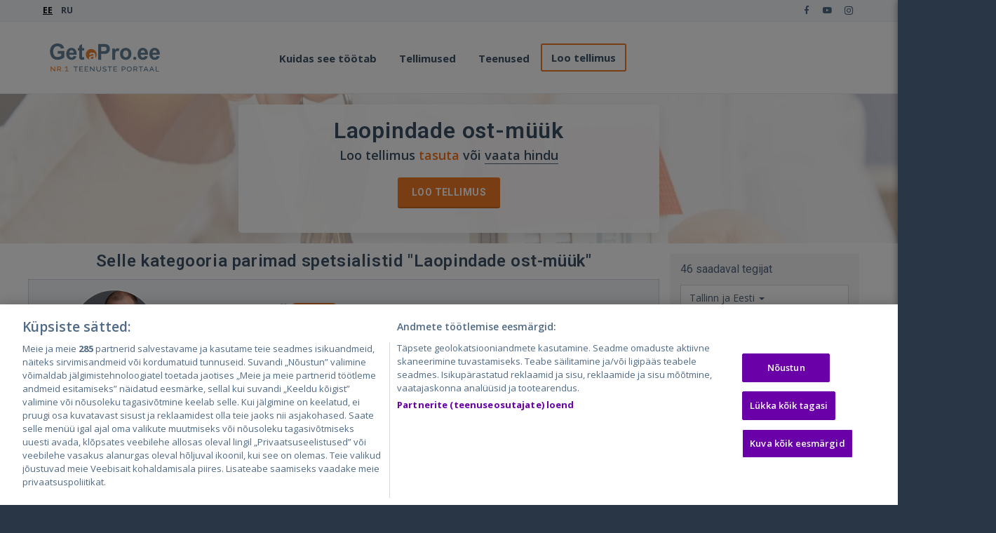

--- FILE ---
content_type: text/html; charset=utf-8
request_url: https://getapro.ee/category/ladude-ost-myyk
body_size: 38989
content:

<!DOCTYPE html>
<html lang="en" xmlns:fb="http://ogp.me/ns/fb#">
<head>
    <!-- Meta -->
    <meta charset="utf-8">
    <meta http-equiv="X-UA-Compatible" content="IE=edge">
    <meta name="viewport" content="width=device-width, initial-scale=1.0, user-scalable=no, viewport-fit=cover">
    <meta name="title" content="Laopindade ost-m&#252;&#252;k ► Hinnad ja tagasiside ✔️ GetaPro.ee">
    <meta name="description" content="GetaPro ➤➤➤ Laopindade ost-m&#252;&#252;k - Hinnad ja tagasiside ☝ Vali spetsialist reitingute j&#228;rgi! ⭐⭐⭐⭐⭐ Saa teada arvustustega spetsialisti k&#228;est k&#245;ik vajalik laopindade ostu-m&#252;&#252;gi kohta">
    <meta name="author" content="GetaPro">
    <meta name="google-site-verification" content="LWjbkOXD6fD8pzxMApBNzK8KBdTPv53gD_qhNNfwFW0" />

    <meta property="fb:app_id" content="170193247944585" />
    <meta property="og:url" content="https://getapro.ee/category/ladude-ost-myyk" />
    <meta property="og:type" content="website" />
    <meta property="og:title" content="Laopindade ost-m&#252;&#252;k ► Hinnad ja tagasiside ✔️ GetaPro.ee" />
    <meta property="og:description" content="GetaPro ➤➤➤ Laopindade ost-m&#252;&#252;k - Hinnad ja tagasiside ☝ Vali spetsialist reitingute j&#228;rgi! ⭐⭐⭐⭐⭐ Saa teada arvustustega spetsialisti k&#228;est k&#245;ik vajalik laopindade ostu-m&#252;&#252;gi kohta" />
    <meta property="og:image" content="https://getaprolv.blob.core.windows.net/live/landing/prof/realtor.webp" />

    <title>Laopindade ost-m&#252;&#252;k ► Hinnad ja tagasiside ✔️ GetaPro.ee</title>
    <link rel="preconnect" href="https://fonts.gstatic.com/" crossorigin>
    <link rel="preconnect" href="https://code.jquery.com/" crossorigin>
    <link rel="preload" as="style" href="https://fonts.googleapis.com/css?family=Roboto:400,600,700,800|Open+Sans:400,600,700,800&subset=cyrillic,latin-ext" crossorigin="anonymous">
    <link href="/Content/css/bootstrap.min.css?bundleVirtualPath=%7e%2fmain%2fcss" rel="stylesheet"/>
<link href="/Content/css/basic.css?bundleVirtualPath=%7e%2fmain%2fcss" rel="stylesheet"/>
<link href="/Scripts/star_rating/css/star-rating.css?bundleVirtualPath=%7e%2fmain%2fcss" rel="stylesheet"/>
<link href="/Content/css/animate.min.css?bundleVirtualPath=%7e%2fmain%2fcss" rel="stylesheet"/>
<link href="/Content/css/local.css?bundleVirtualPath=%7e%2fmain%2fcss" rel="stylesheet"/>
<link href="/Scripts/lightbox/css/lightbox.css?bundleVirtualPath=%7e%2fmain%2fcss" rel="stylesheet"/>
<link href="/Content/css/landing.css?bundleVirtualPath=%7e%2fmain%2fcss" rel="stylesheet"/>
<link href="/Content/css/orange.css?bundleVirtualPath=%7e%2fmain%2fcss" rel="stylesheet"/>

    
    
                            <link rel="canonical" href="https://getapro.ee/category/ladude-ost-myyk" />
                                                            <link rel="next" href="https://getapro.ee/category/ladude-ost-myyk?page=2" />
                        

    <!-- Favicon -->
    <link rel="shortcut icon" href="/Content/favicon/favicon.ico">
    <link rel="apple-touch-icon" sizes="180x180" href="/Content/favicon/apple-touch-icon-180x180.png">
    <link rel="apple-touch-icon-precomposed" sizes="180x180" href="/Content/favicon/apple-touch-icon-180x180.png">
    <link rel="apple-touch-icon" sizes="120x120" href="/Content/favicon/apple-touch-icon-120x120.png">
    <link rel="apple-touch-icon-precomposed" sizes="120x120" href="/Content/favicon/apple-touch-icon-120x120.png">
    <link rel="icon" type="image/png" href="/Content/favicon/favicon-32x32.png" sizes="32x32">
    <link rel="icon" type="image/png" href="/Content/favicon/favicon-16x16.png" sizes="16x16">
    <link rel="manifest" href="/Content/favicon/manifest.json">
    <link rel="mask-icon" href="/Content/favicon/safari-pinned-tab.svg" color="#5bbad5">
    <meta name="theme-color" content="#ffffff">


    <script>
        (function (w, d, s, l, i) {
            w[l] = w[l] || []; w[l].push({
                'gtm.start':
                    new Date().getTime(), event: 'gtm.js'
            }); var f = d.getElementsByTagName(s)[0],
                j = d.createElement(s), dl = l != 'dataLayer' ? '&l=' + l : ''; j.async = true; j.src =
                    'https://www.googletagmanager.com/gtm.js?id=' + i + dl; f.parentNode.insertBefore(j, f);
        })(window, document, 'script', 'dataLayer', 'GTM-W3CN4T9');
    </script>    

</head>

<body id="top">
    <!-- Google Tag Manager (noscript) -->
    <noscript>
        <iframe src="https://www.googletagmanager.com/ns.html?id=GTM-W3CN4T9"
                height="0" width="0" style="display:none;visibility:hidden"></iframe>
    </noscript>
    <!-- End Google Tag Manager (noscript) -->
    <script type="text/jscript">
        //Global js variables
        var culture = 'et';
    </script>
    <!-- ============================================================= HEADER ============================================================= -->
    <header>
        <div class="navbar" style="z-index: 8999;">
            <div class="navbar-header">
                <div class="container">

                    <ul class="language language-desktop pull-left">
                                <li class="active">EE</li>
                                <li>

                                    <a href="/ru/category/kuplja-prodazha-skladov">RU</a>
                                </li>
                    </ul>
                    <ul class="social pull-right">
                        <li><a href="https://www.facebook.com/getapro.lv" target="_blank"><i class="fab fa-facebook-f"></i></a></li>
                        <li><a href="https://www.youtube.com/channel/UCPzn1CaRD2zvKBTg8IdwJag" target="_blank"><i class="fab fa-youtube"></i></a></li>
                        <li><a href="https://instagram.com/getapro_specialist/" target="_blank"><i class="fab fa-instagram"></i></a></li>
                        <li class="hidden"><a href="#" target="_blank"><i class="icon-s-draugiem"></i></a></li>
                        <li class="hidden"><a href="#"><i class="icon-s-twitter"></i></a></li>
                    </ul><!-- /.social -->
                    <!-- ============================================================= LOGO MOBILE ============================================================= -->
                    <a class="navbar-brand" href="/"><img src="/Content/images/logo-ee.svg" width="189" height="40" class="logo logo-lg" alt="GetaPro logo"></a>
                    <!-- ============================================================= LOGO MOBILE : END ============================================================= -->


                    <div class="pull-right" style="display:inline-flex;">
                        <a class="btn responsive-menu burger-menu-icon" data-toggle="collapse" data-target=".navbar-collapse"
                           style="padding-top: 6px;"
                           onclick="function toggleBurger(x) { x.classList.toggle('change') };toggleBurger(this)">
                            <svg viewBox="0 0 100 80" width="40" height="28">
                                <rect y="14" width="70" height="9" x="15" style="fill: rgb(255,255,255);"></rect>
                                <rect y="37" width="70" height="9" x="15" style="fill: rgb(255,255,255);"></rect>
                                <rect y="60" width="70" height="9" x="15" style="fill: rgb(255,255,255);"></rect>
                            </svg>
                            <div class="bar1"></div>
                            <div class="bar2"></div>
                            <div class="bar3"></div>
                        </a>
                    </div>
                </div><!-- /.container -->
            </div><!-- /.navbar-header -->

            <div class="yamm">
                <div class="navbar-collapse collapse">
                    <div class="container">

                        <!-- ============================================================= LOGO ============================================================= -->
                        <a class="navbar-brand" href="/"><img src="/Content/images/logo-ee.svg" width="189" height="40" class="logo logo-lg" " alt="GetaPro logo"></a>
                        <!-- ============================================================= LOGO : END ============================================================= -->
                        <ul class="nav navbar-nav">
                            <li>
                                <ul class="language language-mobile">
                                            <li>

                                                <a href="/ru/category/kuplja-prodazha-skladov">RU</a>
                                            </li>
                                </ul>
                            </li>
                            <li class="dropdown">
                                <a href="#hiw" class="dropdown-toggle js-activated" aria-expanded="false" data-toggle="dropdown">Kuidas see t&#246;&#246;tab</a>
                                <ul class="dropdown-menu">
                                    <li><a href="/home/howitworks">Tellijale</a></li>
                                    <li><a href="/home/howitworksfortradesman">Tegijale</a></li>
                                </ul>
                            </li>
                            <li>
                                <a href="/job/index/6" data-anchor-offset="0">Tellimused</a>
                            </li>

                            <li>
                                <a href="/services">Teenused</a>
                            </li>

                            <li>
                                <a href="/job/create/ladude-ost-myyk" class="outline">Loo tellimus</a>
                            </li>
                        </ul>
                    </div><!-- /.container -->
                </div><!-- /.navbar-collapse -->
            </div><!-- /.yamm -->
        </div><!-- /.navbar -->
    </header>

    <!-- ============================================================= HEADER : END ============================================================= -->
    <!-- ============================================================= MAIN ============================================================= -->

    <main>
        




<section class="header-wrapper">
    <picture>
        <source media="(min-width: 577px)" srcset="https://getaprolv.blob.core.windows.net/live/landing/prof/realtor.webp">
        <img class="header-bg" src="https://getaprolv.blob.core.windows.net/live/landing/prof/realtor.webp" alt="" loading="lazy">
    </picture>
    <div class="header-simple">
        <div class="container inner-top-xs">
            <div class="hero-content">
                <h1>Laopindade ost-m&#252;&#252;k</h1>
                <p class="subtitle">Loo tellimus <span class="highlight">tasuta</span> <span style="white-space:nowrap">v&#245;i <a href="#service-prices-title" class="btn-hdr-prices">vaata hindu</a></span></p>
                <div class="hero-buttons">
                    <a class="btn j-cr-header" href="/job/create/ladude-ost-myyk" rel="nofollow">Loo tellimus</a>
                </div>
            </div>

        </div>
    </div>
</section>

<div class="container">
    <div class="inner-content row">
        <div class="col-md-9">

            
                            <!-- ============================================================= SECTION – TRADESMEN LIST ============================================================= -->
                <section id="tmen" class="nav-section">
                    <div>
                        <div class="title-container">
                            <h2 class="block-title tmen-title">
                                Selle kategooria parimad spetsialistid &quot;Laopindade ost-m&#252;&#252;k&quot; 
                            </h2>
                            <div class="landing-filter-btn">
                                <i class="icon-filter"></i>
                            </div>
                        </div>
                                    <div class="row">

<div class="tman-profile-short best-item" data-id="18390">
    <div class="content">
        <div class="main-info">
            <!--avatar img-->
            <div class="avatar">
                <a href="/tradesman/catalogue/details/18390" target="_blank">
                    <img class="lazy" src="data:image/svg+xml,%3Csvg xmlns='http://www.w3.org/2000/svg' viewBox='0 0 3 2'%3E%3C/svg%3E" data-src="https://getaprolv.blob.core.windows.net/live-ee/avatars/icons/icon_bfb4c551-276f-4907-a979-8eebb81444c0.png" width="120" height="120" alt="AV Kinnisvara O&#220; avatar">
                </a>
            </div>
            <div class="basic-details">
                <!--name-->
                <div class="title">
                    <a href="/tradesman/catalogue/details/18390" target="_blank" class="display-name">AV Kinnisvara O&#220;</a>
                        <span class="score-badge">
                            <span class="score-points"><span class="score-icon"></span><span class="score-value">5.0</span></span>
                            <span class="score-reviews">
                                <span aria-hidden="true"> · </span>
                                <a href="/tradesman/catalogue/details/18390#tab-feedback" target="_blank">21 tagasisidet</a>
                            </span>
                        </span>
                </div>

                <!--online status-->
                    <div class="bi-time">Oli saidil: 9 h tagasi</div>
                                <div class="tman-badges">
                    <!--pro badge-->
                        <span class="pro-badge badge">PRO</span>
                                            <i class="icon-verified-small" tabindex="0" data-toggle="popover" data-placement="auto" data-trigger="focus" data-content="Kontrollitud tegija" title=""></i>
                                            <i class="gicon-contactless" tabindex="0" data-toggle="popover" data-placement="auto" data-trigger="focus" data-html="true"
                           data-content="V&#245;tan vastu kaardimakseid" data-original-title="" title=""></i>
                </div>
            </div>

            <div class="actions hidden-xs">
                    <a href="/job/create/ladude-ost-myyk?selectedTman=18390#dct" target="_blank" class="btn j-cr-card">K&#252;si pakkumist</a>


            </div>
        </div>

        <!--prices-->


        <!--photos-->
                <div class="title">
                    T&#246;&#246; n&#228;ited
                </div>
                <div class="photos">
                    <div class="items" data-total-images="1423" data-tman-id="18390">
                            <div class="item" data-ord="0" data-tman-id="18390">
                                    <img class="lazy" src="data:image/svg+xml,%3Csvg xmlns='http://www.w3.org/2000/svg' viewBox='0 0 3 2'%3E%3C/svg%3E" data-src="https://getaprolv.blob.core.windows.net/live-ee/tradesman/018390/004014/055270c1-49c9-4ab6-819a-a59073e178f8_thumb.jpg?width=88&height=88&mode=crop" width="88" height="88">

                            </div>
                            <div class="item" data-ord="1" data-tman-id="18390">
                                    <img class="lazy" src="data:image/svg+xml,%3Csvg xmlns='http://www.w3.org/2000/svg' viewBox='0 0 3 2'%3E%3C/svg%3E" data-src="https://getaprolv.blob.core.windows.net/live-ee/tradesman/018390/004014/55062dda-948e-4e21-a8c6-ac2f54e5cb9a_thumb.jpg?width=88&height=88&mode=crop" width="88" height="88">

                            </div>
                            <div class="item" data-ord="2" data-tman-id="18390">
                                    <img class="lazy" src="data:image/svg+xml,%3Csvg xmlns='http://www.w3.org/2000/svg' viewBox='0 0 3 2'%3E%3C/svg%3E" data-src="https://getaprolv.blob.core.windows.net/live-ee/tradesman/018390/004014/0c1b3128-fca3-4aa7-bacd-b2fcfdb89aef_thumb.jpg?width=88&height=88&mode=crop" width="88" height="88">

                            </div>
                            <div class="item" data-ord="3" data-tman-id="18390">
                                    <img class="lazy" src="data:image/svg+xml,%3Csvg xmlns='http://www.w3.org/2000/svg' viewBox='0 0 3 2'%3E%3C/svg%3E" data-src="https://getaprolv.blob.core.windows.net/live-ee/tradesman/018390/004014/a5fc6225-aa3c-45aa-b0da-acf9425a5946_thumb.jpg?width=88&height=88&mode=crop" width="88" height="88">

                            </div>
                            <div class="item" data-ord="4" data-tman-id="18390">
                                    <img class="lazy" src="data:image/svg+xml,%3Csvg xmlns='http://www.w3.org/2000/svg' viewBox='0 0 3 2'%3E%3C/svg%3E" data-src="https://getaprolv.blob.core.windows.net/live-ee/tradesman/018390/004014/a2c3cd08-a65a-481d-9fd3-e2a0c700dda1_thumb.jpg?width=88&height=88&mode=crop" width="88" height="88">

                            </div>
                            <div class="item" data-ord="5" data-tman-id="18390">
                                    <img class="lazy" src="data:image/svg+xml,%3Csvg xmlns='http://www.w3.org/2000/svg' viewBox='0 0 3 2'%3E%3C/svg%3E" data-src="https://getaprolv.blob.core.windows.net/live-ee/tradesman/018390/004014/c3a46133-ee69-4e48-97d3-49da6f2a4153_thumb.jpg?width=88&height=88&mode=crop" width="88" height="88">

                            </div>
                            <div class="item" data-ord="6" data-tman-id="18390">
                                    <img class="lazy" src="data:image/svg+xml,%3Csvg xmlns='http://www.w3.org/2000/svg' viewBox='0 0 3 2'%3E%3C/svg%3E" data-src="https://getaprolv.blob.core.windows.net/live-ee/tradesman/018390/002700/09e23d8c-4b46-4677-a7ea-a424357665af_thumb.jpg?width=88&height=88&mode=crop" width="88" height="88">

                            </div>
                            <div class="item" data-ord="7" data-tman-id="18390">
                                    <img class="lazy" src="data:image/svg+xml,%3Csvg xmlns='http://www.w3.org/2000/svg' viewBox='0 0 3 2'%3E%3C/svg%3E" data-src="https://getaprolv.blob.core.windows.net/live-ee/tradesman/018390/002700/ea6a0196-0e07-4810-9031-d98e2a899e03_thumb.jpg?width=88&height=88&mode=crop" width="88" height="88">

                            </div>
                    </div>
                </div>


            <!--contacts-->
            <div class="title">
                Kontaktid
            </div>
                <div class="contacts" data-user-id="18390" data-contact-token="[base64]/tLMDh2YQ8swKQJmABE77Bav/j535Jw5pQ1u40uAYxlLJLylCj3oKolacpCozuUh+eBnihnonQqCofLuCdXYzP16gy2laH28KOOkNyWN1JqzPEexIfRnp94CVXOeoRa9/8ZViS581mNdH2s64P+56BMNXeeq1uHf7PfO2JH/gIhYRbbAxyIUR3fAW3uZT7NwJUsaA==">
                    <a class="btn btn-light request-btn cnct-btn" href="tel:" target="_blank" data-type="Phone"><i class="gicon-phone"></i> <span class="contacts-content">+372 *** *** 35</span></a>
                    <a class="btn btn-light request-btn cnct-btn" href="mailto:" target="_blank" data-type="Email"><i class="gicon-email"></i> <span class="contacts-content">E-post</span></a>
                    <a class="btn btn-light request-btn cnct-btn" href="https://wa.me/" data-type="WhatsApp" target="_blank"><i class="gicon-whatsapp"></i> <span class="contacts-content">WhatsApp</span></a>
                    <a class="btn btn-light j-cr-card" href="/job/create/ladude-ost-myyk?selectedTman=18390#dct" target="_blank"><i class="gicon-forward"></i> K&#252;si pakkumist</a>

                </div>

    </div>
</div>

<div class="tman-profile-short best-item" data-id="47747">
    <div class="content">
        <div class="main-info">
            <!--avatar img-->
            <div class="avatar">
                <a href="/tradesman/catalogue/details/47747" target="_blank">
                    <img class="lazy" src="data:image/svg+xml,%3Csvg xmlns='http://www.w3.org/2000/svg' viewBox='0 0 3 2'%3E%3C/svg%3E" data-src="https://getaprolv.blob.core.windows.net/live-ee/avatars/icons/icon_eb90c049-22ed-4c4d-9db7-3beaff1370e7.png" width="120" height="120" alt="Stepan avatar">
                </a>
            </div>
            <div class="basic-details">
                <!--name-->
                <div class="title">
                    <a href="/tradesman/catalogue/details/47747" target="_blank" class="display-name">Stepan</a>
                        <span class="score-badge">
                            <span class="score-points"><span class="score-icon"></span><span class="score-value">5.0</span></span>
                            <span class="score-reviews">
                                <span aria-hidden="true"> · </span>
                                <a href="/tradesman/catalogue/details/47747#tab-feedback" target="_blank">1 tagasisidet</a>
                            </span>
                        </span>
                </div>

                <!--online status-->
                    <div class="bi-time">Oli saidil: 7 h tagasi</div>
                                    <div>
                        <i class="icon-chat-empty"></i>
                        Eesti keeles, По-русски
                    </div>
                <div class="tman-badges">
                    <!--pro badge-->
                        <span class="pro-badge badge">PRO</span>
                                            <i class="icon-verified-small" tabindex="0" data-toggle="popover" data-placement="auto" data-trigger="focus" data-content="Kontrollitud tegija" title=""></i>
                                    </div>
            </div>

            <div class="actions hidden-xs">
                    <a href="/job/create/ladude-ost-myyk?selectedTman=47747#dct" target="_blank" class="btn j-cr-card">K&#252;si pakkumist</a>


            </div>
        </div>

        <!--prices-->


        <!--photos-->
                <div class="title">
                    T&#246;&#246; n&#228;ited
                </div>
                <div class="photos">
                    <div class="items" data-total-images="35" data-tman-id="47747">
                            <div class="item" data-ord="0" data-tman-id="47747">
                                    <img class="lazy" src="data:image/svg+xml,%3Csvg xmlns='http://www.w3.org/2000/svg' viewBox='0 0 3 2'%3E%3C/svg%3E" data-src="https://getaprolv.blob.core.windows.net/live-ee/tradesman/047747/011091/3ef23b23-05e6-4994-99e2-7c34b5a74497_thumb.jpg?width=88&height=88&mode=crop" width="88" height="88">

                            </div>
                            <div class="item" data-ord="1" data-tman-id="47747">
                                    <img class="lazy" src="data:image/svg+xml,%3Csvg xmlns='http://www.w3.org/2000/svg' viewBox='0 0 3 2'%3E%3C/svg%3E" data-src="https://getaprolv.blob.core.windows.net/live-ee/tradesman/047747/011091/fa13e5e2-578f-48d8-bc52-42cf7006cc17_thumb.jpg?width=88&height=88&mode=crop" width="88" height="88">

                            </div>
                            <div class="item" data-ord="2" data-tman-id="47747">
                                    <img class="lazy" src="data:image/svg+xml,%3Csvg xmlns='http://www.w3.org/2000/svg' viewBox='0 0 3 2'%3E%3C/svg%3E" data-src="https://getaprolv.blob.core.windows.net/live-ee/tradesman/047747/011091/dc22a79d-8ccc-4dfa-88d5-1611225816ff_thumb.jpg?width=88&height=88&mode=crop" width="88" height="88">

                            </div>
                            <div class="item" data-ord="3" data-tman-id="47747">
                                    <img class="lazy" src="data:image/svg+xml,%3Csvg xmlns='http://www.w3.org/2000/svg' viewBox='0 0 3 2'%3E%3C/svg%3E" data-src="https://getaprolv.blob.core.windows.net/live-ee/tradesman/047747/011091/785ee0ba-0c2e-421e-8a18-ce7d1b670107_thumb.jpg?width=88&height=88&mode=crop" width="88" height="88">

                            </div>
                            <div class="item" data-ord="4" data-tman-id="47747">
                                    <img class="lazy" src="data:image/svg+xml,%3Csvg xmlns='http://www.w3.org/2000/svg' viewBox='0 0 3 2'%3E%3C/svg%3E" data-src="https://getaprolv.blob.core.windows.net/live-ee/tradesman/047747/011091/f51e0bd6-da7c-4f58-bbfe-12d406ffa27f_thumb.jpg?width=88&height=88&mode=crop" width="88" height="88">

                            </div>
                            <div class="item" data-ord="5" data-tman-id="47747">
                                    <img class="lazy" src="data:image/svg+xml,%3Csvg xmlns='http://www.w3.org/2000/svg' viewBox='0 0 3 2'%3E%3C/svg%3E" data-src="https://getaprolv.blob.core.windows.net/live-ee/tradesman/047747/011091/c8b84726-1e97-49ea-b38f-72586e31b5f0_thumb.jpg?width=88&height=88&mode=crop" width="88" height="88">

                            </div>
                            <div class="item" data-ord="6" data-tman-id="47747">
                                    <img class="lazy" src="data:image/svg+xml,%3Csvg xmlns='http://www.w3.org/2000/svg' viewBox='0 0 3 2'%3E%3C/svg%3E" data-src="https://getaprolv.blob.core.windows.net/live-ee/tradesman/047747/011091/2da4ed66-5ec5-4ed7-aca3-4b09f4fabca1_thumb.jpg?width=88&height=88&mode=crop" width="88" height="88">

                            </div>
                            <div class="item" data-ord="7" data-tman-id="47747">
                                    <img class="lazy" src="data:image/svg+xml,%3Csvg xmlns='http://www.w3.org/2000/svg' viewBox='0 0 3 2'%3E%3C/svg%3E" data-src="https://getaprolv.blob.core.windows.net/live-ee/tradesman/047747/011091/87229d16-75a0-4758-9c09-e75b8617f6c1_thumb.jpg?width=88&height=88&mode=crop" width="88" height="88">

                            </div>
                    </div>
                </div>


            <!--contacts-->
            <div class="title">
                Kontaktid
            </div>
                <div class="contacts" data-user-id="47747" data-contact-token="QeZaXRw6KcnaITlge+Bkgvp6lJrtqkQpZ/VyyRqYVrBOpDDxoH0IXwjMQX8ipRH5sdrWbRcsYLRnxugNQhZisKwzJVOEyWULmU+mfihAnM5IT4MtObVntKV0ZMwqG8q36047RYyx+GE5tOUc+VMZpo5v7NKNcaN7tRJS4K1u3g7TzYWuuSkpubHeW4JalToTCkb/NGAiXDrN4y8GQo5kNqhOOL/0/WYZXeLc9m+88v8OjJDqaPEs11XtGMUnWW+Y23FsbdUAV4fSmQy15up+1aJ2rYzX8D+1NjBMrGpVDbbMzCSOlJtt9QWNkt6oLZKjuhIELATo5co6LuWKOjY1CanB18SXbmFEevGLL8RZHA2PKMOv0yYYhHq7vLaKT0Ka0JNaBsnnSdd37U4VDJvr3g==">
                    <a class="btn btn-light request-btn cnct-btn" href="tel:" target="_blank" data-type="Phone"><i class="gicon-phone"></i> <span class="contacts-content">+372 *** *** 01</span></a>
                    <a class="btn btn-light request-btn cnct-btn" href="mailto:" target="_blank" data-type="Email"><i class="gicon-email"></i> <span class="contacts-content">E-post</span></a>
                    <a class="btn btn-light request-btn cnct-btn" href="https://wa.me/" data-type="WhatsApp" target="_blank"><i class="gicon-whatsapp"></i> <span class="contacts-content">WhatsApp</span></a>
                    <a class="btn btn-light j-cr-card" href="/job/create/ladude-ost-myyk?selectedTman=47747#dct" target="_blank"><i class="gicon-forward"></i> K&#252;si pakkumist</a>

                </div>

    </div>
</div>
            </div>
            <div class="row">

<div class="tman-profile-short best-item" data-id="30087">
    <div class="content">
        <div class="main-info">
            <!--avatar img-->
            <div class="avatar">
                <a href="/tradesman/catalogue/details/30087" target="_blank">
                    <img class="lazy" src="data:image/svg+xml,%3Csvg xmlns='http://www.w3.org/2000/svg' viewBox='0 0 3 2'%3E%3C/svg%3E" data-src="https://getaprolv.blob.core.windows.net/live-ee/avatars/icons/icon_5acf0c8a-6665-4ef7-b9a7-f18929855799.jpg" width="120" height="120" alt="RE House Kinnisvarab&#252;roo avatar">
                </a>
            </div>
            <div class="basic-details">
                <!--name-->
                <div class="title">
                    <a href="/tradesman/catalogue/details/30087" target="_blank" class="display-name">RE House Kinnisvarab&#252;roo</a>
                        <span class="score-badge disabled">
                            <span class="score-points"><span class="score-icon"></span></span>
                            <span class="score-reviews"><span aria-hidden="true"> · </span>0 tagasisidet</span>
                        </span>
                </div>

                <!--online status-->
                    <div class="bi-time">Oli saidil: 9 kuud tagasi</div>
                                <div class="tman-badges">
                    <!--pro badge-->
                        <span class="pro-badge badge">PRO</span>
                                            <i class="icon-verified-small" tabindex="0" data-toggle="popover" data-placement="auto" data-trigger="focus" data-content="Kontrollitud tegija" title=""></i>
                                    </div>
            </div>

            <div class="actions hidden-xs">
                    <a href="/job/create/ladude-ost-myyk?selectedTman=30087#dct" target="_blank" class="btn j-cr-card">K&#252;si pakkumist</a>


            </div>
        </div>

        <!--prices-->


        <!--photos-->
                <div class="title">
                    T&#246;&#246; n&#228;ited
                </div>
                <div class="photos">
                    <div class="items" data-total-images="8" data-tman-id="30087">
                            <div class="item" data-ord="0" data-tman-id="30087">
                                    <img class="lazy" src="data:image/svg+xml,%3Csvg xmlns='http://www.w3.org/2000/svg' viewBox='0 0 3 2'%3E%3C/svg%3E" data-src="https://getaprolv.blob.core.windows.net/live-ee/tradesman/030087/005407/99f217f6-b147-4d76-afe2-8dc56ec73264_thumb.jpg?width=88&height=88&mode=crop" width="88" height="88">

                            </div>
                            <div class="item" data-ord="1" data-tman-id="30087">
                                    <img class="lazy" src="data:image/svg+xml,%3Csvg xmlns='http://www.w3.org/2000/svg' viewBox='0 0 3 2'%3E%3C/svg%3E" data-src="https://getaprolv.blob.core.windows.net/live-ee/tradesman/030087/005407/480ccb16-73e7-44e3-99c1-757a55f0896c_thumb.jpg?width=88&height=88&mode=crop" width="88" height="88">

                            </div>
                            <div class="item" data-ord="2" data-tman-id="30087">
                                    <img class="lazy" src="data:image/svg+xml,%3Csvg xmlns='http://www.w3.org/2000/svg' viewBox='0 0 3 2'%3E%3C/svg%3E" data-src="https://getaprolv.blob.core.windows.net/live-ee/tradesman/030087/005407/dc0a3d2a-7f3b-4c9b-9b05-548282a90ef1_thumb.jpg?width=88&height=88&mode=crop" width="88" height="88">

                            </div>
                            <div class="item" data-ord="3" data-tman-id="30087">
                                    <img class="lazy" src="data:image/svg+xml,%3Csvg xmlns='http://www.w3.org/2000/svg' viewBox='0 0 3 2'%3E%3C/svg%3E" data-src="https://getaprolv.blob.core.windows.net/live-ee/tradesman/030087/005407/094018f1-51e0-45db-8f3d-06d5027d0ac2_thumb.jpg?width=88&height=88&mode=crop" width="88" height="88">

                            </div>
                            <div class="item" data-ord="4" data-tman-id="30087">
                                    <img class="lazy" src="data:image/svg+xml,%3Csvg xmlns='http://www.w3.org/2000/svg' viewBox='0 0 3 2'%3E%3C/svg%3E" data-src="https://getaprolv.blob.core.windows.net/live-ee/tradesman/030087/005407/ab660b14-b7cc-4efb-8672-2bbc6636eed2_thumb.jpg?width=88&height=88&mode=crop" width="88" height="88">

                            </div>
                            <div class="item" data-ord="5" data-tman-id="30087">
                                    <img class="lazy" src="data:image/svg+xml,%3Csvg xmlns='http://www.w3.org/2000/svg' viewBox='0 0 3 2'%3E%3C/svg%3E" data-src="https://getaprolv.blob.core.windows.net/live-ee/tradesman/030087/005407/c4f1d1b4-c467-49e6-aa55-0e6e45b5b2d4_thumb.jpg?width=88&height=88&mode=crop" width="88" height="88">

                            </div>
                            <div class="item" data-ord="6" data-tman-id="30087">
                                    <img class="lazy" src="data:image/svg+xml,%3Csvg xmlns='http://www.w3.org/2000/svg' viewBox='0 0 3 2'%3E%3C/svg%3E" data-src="https://getaprolv.blob.core.windows.net/live-ee/tradesman/030087/005407/577573a4-a246-438a-91c3-5edd2daec94a_thumb.jpg?width=88&height=88&mode=crop" width="88" height="88">

                            </div>
                            <div class="item" data-ord="7" data-tman-id="30087">
                                    <img class="lazy" src="data:image/svg+xml,%3Csvg xmlns='http://www.w3.org/2000/svg' viewBox='0 0 3 2'%3E%3C/svg%3E" data-src="https://getaprolv.blob.core.windows.net/live-ee/tradesman/030087/005407/ff9f329e-dc3d-4440-822e-25776112828b_thumb.jpg?width=88&height=88&mode=crop" width="88" height="88">

                            </div>
                    </div>
                </div>


            <!--contacts-->
            <div class="title">
                Kontaktid
            </div>
                <div class="contacts" data-user-id="30087" data-contact-token="kVLxljIoxI2u/kvV4C0hDvOiFrdtuNBV3BfB3lE0NcZOyMsKohzM0vnDv7PfJrkweGJMNf82sr7rNKx3XV4R8E7ReWqDikXwUPgm0DEfCRRxZNGt22BXTtnbUULVvoAScE4DpqxCeOFah9Ve7Ya8GX8k3FsQXEHBowT5c/IPY84dB4t/zYQATxBFT4mEzhzm7PqrPNq0h5Dn1NqUGf7oknkBLYDE5x72yhGgHCW9s3/Vf7I+gqZSg+cQzJ4MTusEErjx9Y0EP10DJ0AkeGyW/wAP5UE6HD8MtA7Wf4g/T7zUoh9e0tygU9l+g0UQHAI/Se3nYPyOuH6ZEWWqNJAtJFAok5OwWfa+MwDqvFVSy77DiEimaRsxazTp/vNDHOq3Xj/CDQXkCMdthVPlLm6etQ==">
                    <a class="btn btn-light request-btn cnct-btn" href="tel:" target="_blank" data-type="Phone"><i class="gicon-phone"></i> <span class="contacts-content">+372 *** *** 08</span></a>
                    <a class="btn btn-light request-btn cnct-btn" href="mailto:" target="_blank" data-type="Email"><i class="gicon-email"></i> <span class="contacts-content">E-post</span></a>
                    <a class="btn btn-light request-btn cnct-btn" href="https://wa.me/" data-type="WhatsApp" target="_blank"><i class="gicon-whatsapp"></i> <span class="contacts-content">WhatsApp</span></a>
                    <a class="btn btn-light j-cr-card" href="/job/create/ladude-ost-myyk?selectedTman=30087#dct" target="_blank"><i class="gicon-forward"></i> K&#252;si pakkumist</a>

                </div>

    </div>
</div>

<div class="tman-profile-short best-item" data-id="42965">
    <div class="content">
        <div class="main-info">
            <!--avatar img-->
            <div class="avatar">
                <a href="/tradesman/catalogue/details/42965" target="_blank">
                    <img class="lazy" src="data:image/svg+xml,%3Csvg xmlns='http://www.w3.org/2000/svg' viewBox='0 0 3 2'%3E%3C/svg%3E" data-src="https://getaprolv.blob.core.windows.net/live-ee/avatars/icons/icon_2ffb87a6-4391-421b-8dd8-0642cde54198.jpg" width="120" height="120" alt="Tarvo Tamme avatar">
                </a>
            </div>
            <div class="basic-details">
                <!--name-->
                <div class="title">
                    <a href="/tradesman/catalogue/details/42965" target="_blank" class="display-name">Tarvo Tamme</a>
                        <span class="score-badge disabled">
                            <span class="score-points"><span class="score-icon"></span></span>
                            <span class="score-reviews"><span aria-hidden="true"> · </span>0 tagasisidet</span>
                        </span>
                </div>

                <!--online status-->
                    <div class="bi-time">Oli saidil: 4 kuud tagasi</div>
                                    <div>
                        <i class="icon-chat-empty"></i>
                        Eesti keeles, По-русски
                    </div>
                <div class="tman-badges">
                    <!--pro badge-->
                        <span class="pro-badge badge">PRO</span>
                                            <i class="icon-verified-small" tabindex="0" data-toggle="popover" data-placement="auto" data-trigger="focus" data-content="Kontrollitud tegija" title=""></i>
                                    </div>
            </div>

            <div class="actions hidden-xs">
                    <a href="/job/create/ladude-ost-myyk?selectedTman=42965#dct" target="_blank" class="btn j-cr-card">K&#252;si pakkumist</a>


            </div>
        </div>

        <!--prices-->


        <!--photos-->
                <div class="title">
                    T&#246;&#246; n&#228;ited
                </div>
                <div class="photos">
                    <div class="items" data-total-images="3" data-tman-id="42965">
                            <div class="item" data-ord="0" data-tman-id="42965">
                                    <img class="lazy" src="data:image/svg+xml,%3Csvg xmlns='http://www.w3.org/2000/svg' viewBox='0 0 3 2'%3E%3C/svg%3E" data-src="https://getaprolv.blob.core.windows.net/live-ee/tradesman/042965/009418/60b7bed4-9b03-480a-941d-9baf84179ee5_thumb.jpg?width=88&height=88&mode=crop" width="88" height="88">

                            </div>
                            <div class="item" data-ord="1" data-tman-id="42965">
                                    <img class="lazy" src="data:image/svg+xml,%3Csvg xmlns='http://www.w3.org/2000/svg' viewBox='0 0 3 2'%3E%3C/svg%3E" data-src="https://getaprolv.blob.core.windows.net/live-ee/tradesman/042965/009418/54502b96-2a67-4d01-8115-6e2519089d61_thumb.jpg?width=88&height=88&mode=crop" width="88" height="88">

                            </div>
                            <div class="item" data-ord="2" data-tman-id="42965">
                                    <img class="lazy" src="data:image/svg+xml,%3Csvg xmlns='http://www.w3.org/2000/svg' viewBox='0 0 3 2'%3E%3C/svg%3E" data-src="https://getaprolv.blob.core.windows.net/live-ee/tradesman/042965/009418/2fa85922-c855-4ef8-ad0b-78b5f79bdf36_thumb.jpg?width=88&height=88&mode=crop" width="88" height="88">

                            </div>
                    </div>
                </div>


            <!--contacts-->
            <div class="title">
                Kontaktid
            </div>
                <div class="contacts" data-user-id="42965" data-contact-token="Bl/q585z99ZMGbMmwjYV54xls6feMoggEWNkmB2JF2+tDAX/o28NwoZTHcqyJ9j28w3pbPYlEnGrvNgE0iaolLSzuejibGk+n4S0C7ryBFKZdNASjYsM4SPXlUz8On6oGRq6mzyh6ZHlQFlOvhpqYTORByehvJXDFW4EMkZRidMEEEdahM8cSlLorjilt6siIwd/4rbP9/rthPpYJY7D36DPKjCUTMcZh2yKfhuW5elVIXcZhyNz48NC6EWfg30eYkmp5ipM2fvcwx+ReiTz1vTN2gFGc3ya3OhChWO/l5XTRWxUnRRLz12EOqhHe2Z4nFQiRB3btd9/o+YKjdc3gTS/EyZmACXoKA+2RbPonmDEGkelAIC1+bg3D7nGhcDEXzldkKMDTAnZqG9R3w06zw==">
                    <a class="btn btn-light request-btn cnct-btn" href="tel:" target="_blank" data-type="Phone"><i class="gicon-phone"></i> <span class="contacts-content">+372 *** *** 67</span></a>
                    <a class="btn btn-light request-btn cnct-btn" href="mailto:" target="_blank" data-type="Email"><i class="gicon-email"></i> <span class="contacts-content">E-post</span></a>
                    <a class="btn btn-light request-btn cnct-btn" href="https://wa.me/" data-type="WhatsApp" target="_blank"><i class="gicon-whatsapp"></i> <span class="contacts-content">WhatsApp</span></a>
                    <a class="btn btn-light j-cr-card" href="/job/create/ladude-ost-myyk?selectedTman=42965#dct" target="_blank"><i class="gicon-forward"></i> K&#252;si pakkumist</a>

                </div>

    </div>
</div>
            </div>
            <div class="row">

<div class="tman-profile-short best-item" data-id="10687">
    <div class="content">
        <div class="main-info">
            <!--avatar img-->
            <div class="avatar">
                <a href="/tradesman/catalogue/details/10687" target="_blank">
                    <img class="lazy" src="data:image/svg+xml,%3Csvg xmlns='http://www.w3.org/2000/svg' viewBox='0 0 3 2'%3E%3C/svg%3E" data-src="https://getaprolv.blob.core.windows.net/live-ee/avatars/icons/icon_0cd7c4e6-67fa-4a66-b287-53cbf264c039.jpg" width="120" height="120" alt="Argo Arusoo avatar">
                </a>
            </div>
            <div class="basic-details">
                <!--name-->
                <div class="title">
                    <a href="/tradesman/catalogue/details/10687" target="_blank" class="display-name">Argo Arusoo</a>
                        <span class="score-badge disabled">
                            <span class="score-points"><span class="score-icon"></span></span>
                            <span class="score-reviews"><span aria-hidden="true"> · </span>0 tagasisidet</span>
                        </span>
                </div>

                <!--online status-->
                    <div class="bi-time">Oli saidil: 2 kuud tagasi</div>
                                <div class="tman-badges">
                    <!--pro badge-->
                        <span class="pro-badge badge">PRO</span>
                                            <i class="icon-verified-small" tabindex="0" data-toggle="popover" data-placement="auto" data-trigger="focus" data-content="Kontrollitud tegija" title=""></i>
                                    </div>
            </div>

            <div class="actions hidden-xs">
                    <a href="/job/create/ladude-ost-myyk?selectedTman=10687#dct" target="_blank" class="btn j-cr-card">K&#252;si pakkumist</a>


            </div>
        </div>

        <!--prices-->


        <!--photos-->
                <!--about-->
                <div class="title hidden-xs">Endast</div>
                <div>
                    <div class="about mb-5">
Kutseline maakler tase 5. Tegelen kinnisvaraga seonduvate teemadega:
*Hinnastamine
*Konsultatsioon
*Kinnisvara m&#252;&#252;k, ... <a href="#" class="reveal-about-btn" data-full-text="Kutseline maakler tase 5. Tegelen kinnisvaraga seonduvate teemadega:<br />
*Hinnastamine<br />
*Konsultatsioon<br />
*Kinnisvara m&#252;&#252;k, &#252;&#252;r ja ost ning nendega seonduvad tegevused.<br />
">loe rohkem</a>
                    </div>
                </div>


            <!--contacts-->
            <div class="title">
                Kontaktid
            </div>
                <div class="contacts" data-user-id="10687" data-contact-token="6YE5GOuV7rI6ovstFJgV6e9zy2jf726kR7supvLhLTUn9h3gNAqr+0pqIMEx7BSNw70unf9+fFAHLfvj7VwBKm5j++1kXCpuEoaHwNEl42KU7iNaSf6B2cTJmzfeOUs9OWe9tDZDdsZUYYDQrXOUrX7ygtbK/[base64]">
                    <a class="btn btn-light request-btn cnct-btn" href="tel:" target="_blank" data-type="Phone"><i class="gicon-phone"></i> <span class="contacts-content">+372 *** *** 67</span></a>
                    <a class="btn btn-light request-btn cnct-btn" href="mailto:" target="_blank" data-type="Email"><i class="gicon-email"></i> <span class="contacts-content">E-post</span></a>
                    <a class="btn btn-light request-btn cnct-btn" href="https://wa.me/" data-type="WhatsApp" target="_blank"><i class="gicon-whatsapp"></i> <span class="contacts-content">WhatsApp</span></a>
                    <a class="btn btn-light j-cr-card" href="/job/create/ladude-ost-myyk?selectedTman=10687#dct" target="_blank"><i class="gicon-forward"></i> K&#252;si pakkumist</a>

                </div>

    </div>
</div>

<div class="tman-profile-short best-item" data-id="27811">
    <div class="content">
        <div class="main-info">
            <!--avatar img-->
            <div class="avatar">
                <a href="/tradesman/catalogue/details/27811" target="_blank">
                    <img class="lazy" src="data:image/svg+xml,%3Csvg xmlns='http://www.w3.org/2000/svg' viewBox='0 0 3 2'%3E%3C/svg%3E" data-src="https://getaprolv.blob.core.windows.net/live-ee/avatars/icons/icon_5cac1472-3090-47f0-989f-ecaa6565b9cb.jpg" width="120" height="120" alt="Janetta M. avatar">
                </a>
            </div>
            <div class="basic-details">
                <!--name-->
                <div class="title">
                    <a href="/tradesman/catalogue/details/27811" target="_blank" class="display-name">Janetta M.</a>
                        <span class="score-badge">
                            <span class="score-points"><span class="score-icon"></span><span class="score-value">5.0</span></span>
                            <span class="score-reviews">
                                <span aria-hidden="true"> · </span>
                                <a href="/tradesman/catalogue/details/27811#tab-feedback" target="_blank">1 tagasisidet</a>
                            </span>
                        </span>
                </div>

                <!--online status-->
                    <div class="bi-time">Oli saidil: 11 kuud tagasi</div>
                                    <div>
                        <i class="icon-chat-empty"></i>
                        Eesti keeles, По-русски
                    </div>
                <div class="tman-badges">
                    <!--pro badge-->
                        <span class="pro-badge badge">PRO</span>
                                                                <i class="gicon-contactless" tabindex="0" data-toggle="popover" data-placement="auto" data-trigger="focus" data-html="true"
                           data-content="V&#245;tan vastu kaardimakseid" data-original-title="" title=""></i>
                </div>
            </div>

            <div class="actions hidden-xs">
                    <a href="/job/create/ladude-ost-myyk?selectedTman=27811#dct" target="_blank" class="btn j-cr-card">K&#252;si pakkumist</a>


            </div>
        </div>

        <!--prices-->


        <!--photos-->
                <div class="title">
                    T&#246;&#246; n&#228;ited
                </div>
                <div class="photos">
                    <div class="items" data-total-images="16" data-tman-id="27811">
                            <div class="item" data-ord="0" data-tman-id="27811">
                                    <img class="lazy" src="data:image/svg+xml,%3Csvg xmlns='http://www.w3.org/2000/svg' viewBox='0 0 3 2'%3E%3C/svg%3E" data-src="https://getaprolv.blob.core.windows.net/live-ee/tradesman/027811/005863/066be981-ae40-4d3c-a352-60c70e8fd772_thumb.jpg?width=88&height=88&mode=crop" width="88" height="88">

                            </div>
                            <div class="item" data-ord="1" data-tman-id="27811">
                                    <img class="lazy" src="data:image/svg+xml,%3Csvg xmlns='http://www.w3.org/2000/svg' viewBox='0 0 3 2'%3E%3C/svg%3E" data-src="https://getaprolv.blob.core.windows.net/live-ee/tradesman/027811/005863/6b7751fd-278d-4d60-82b0-826f91b0a7e5_thumb.jpg?width=88&height=88&mode=crop" width="88" height="88">

                            </div>
                            <div class="item" data-ord="2" data-tman-id="27811">
                                    <img class="lazy" src="data:image/svg+xml,%3Csvg xmlns='http://www.w3.org/2000/svg' viewBox='0 0 3 2'%3E%3C/svg%3E" data-src="https://getaprolv.blob.core.windows.net/live-ee/tradesman/027811/005863/892e704c-7271-4ce6-a0b4-9ca597cd2611_thumb.jpg?width=88&height=88&mode=crop" width="88" height="88">

                            </div>
                            <div class="item" data-ord="3" data-tman-id="27811">
                                    <img class="lazy" src="data:image/svg+xml,%3Csvg xmlns='http://www.w3.org/2000/svg' viewBox='0 0 3 2'%3E%3C/svg%3E" data-src="https://getaprolv.blob.core.windows.net/live-ee/tradesman/027811/005863/a84454c3-a401-4b69-ba69-a3f242937e0d_thumb.jpg?width=88&height=88&mode=crop" width="88" height="88">

                            </div>
                            <div class="item" data-ord="4" data-tman-id="27811">
                                    <img class="lazy" src="data:image/svg+xml,%3Csvg xmlns='http://www.w3.org/2000/svg' viewBox='0 0 3 2'%3E%3C/svg%3E" data-src="https://getaprolv.blob.core.windows.net/live-ee/tradesman/027811/005863/498e6c10-a168-41b8-afad-54048096410a_thumb.jpg?width=88&height=88&mode=crop" width="88" height="88">

                            </div>
                            <div class="item" data-ord="5" data-tman-id="27811">
                                    <img class="lazy" src="data:image/svg+xml,%3Csvg xmlns='http://www.w3.org/2000/svg' viewBox='0 0 3 2'%3E%3C/svg%3E" data-src="https://getaprolv.blob.core.windows.net/live-ee/tradesman/027811/005863/81c8b4a0-bbda-4f20-9161-a19ec0be383d_thumb.jpg?width=88&height=88&mode=crop" width="88" height="88">

                            </div>
                            <div class="item" data-ord="6" data-tman-id="27811">
                                    <img class="lazy" src="data:image/svg+xml,%3Csvg xmlns='http://www.w3.org/2000/svg' viewBox='0 0 3 2'%3E%3C/svg%3E" data-src="https://getaprolv.blob.core.windows.net/live-ee/tradesman/027811/005863/242a9782-b027-4eb5-b0b4-f95803b01d5c_thumb.jpg?width=88&height=88&mode=crop" width="88" height="88">

                            </div>
                            <div class="item" data-ord="7" data-tman-id="27811">
                                    <img class="lazy" src="data:image/svg+xml,%3Csvg xmlns='http://www.w3.org/2000/svg' viewBox='0 0 3 2'%3E%3C/svg%3E" data-src="https://getaprolv.blob.core.windows.net/live-ee/tradesman/027811/005863/e5029a8a-8320-4697-b076-9fbbbdda1112_thumb.jpg?width=88&height=88&mode=crop" width="88" height="88">

                            </div>
                    </div>
                </div>


            <!--contacts-->
            <div class="title">
                Kontaktid
            </div>
                <div class="contacts" data-user-id="27811" data-contact-token="giuTV/MmyvvFyUaa4C+8pUxTgpM936UmfVAh0NNJGqSswhVccrrEuvcXcRR/0van7n4DT0cE5EmlqdGhKkGpYsL51q8YCmGR5QUgHdiupAmO1m75MyVMlaE4EFYr2Sj4Xbsa/FYjYPJrMgplAbDDHfIa4+cgdcVvAfWQpQUYQT5979YKa+lI/1AiPypu6anBtoZJtFOlDfxrrbVv31cqSHvTjX5P+bD2+uWjN67IXshLbgh7BqdfXQ4XjhXtZmY0VRn4RbGupLYa+oYSunvmLejVO/gPt9Ojx5uTpwjUFGjt0FwHCKXV572onYn8Kai0pwzNrzqj44oiUqS4CvyRt5aR6fbt1lOwOYBKBb5xPlkLoaebRlThLT5XpuGZV7SIEC8BgOMpiVukHLImAYL/Jg==">
                    <a class="btn btn-light request-btn cnct-btn" href="tel:" target="_blank" data-type="Phone"><i class="gicon-phone"></i> <span class="contacts-content">+372 *** *** 03</span></a>
                    <a class="btn btn-light request-btn cnct-btn" href="mailto:" target="_blank" data-type="Email"><i class="gicon-email"></i> <span class="contacts-content">E-post</span></a>
                    <a class="btn btn-light request-btn cnct-btn" href="https://wa.me/" data-type="WhatsApp" target="_blank"><i class="gicon-whatsapp"></i> <span class="contacts-content">WhatsApp</span></a>
                    <a class="btn btn-light j-cr-card" href="/job/create/ladude-ost-myyk?selectedTman=27811#dct" target="_blank"><i class="gicon-forward"></i> K&#252;si pakkumist</a>

                </div>

    </div>
</div>
            </div>
            <div class="row">

<div class="tman-profile-short best-item" data-id="4135">
    <div class="content">
        <div class="main-info">
            <!--avatar img-->
            <div class="avatar">
                <a href="/tradesman/catalogue/details/4135" target="_blank">
                    <img class="lazy" src="data:image/svg+xml,%3Csvg xmlns='http://www.w3.org/2000/svg' viewBox='0 0 3 2'%3E%3C/svg%3E" data-src="https://getaprolv.blob.core.windows.net/live-ee/avatars/icons/icon_db03a7aa-ead1-4f18-9fe9-3e876c0f0b64.png" width="120" height="120" alt="BEV Kinnisvara avatar">
                </a>
            </div>
            <div class="basic-details">
                <!--name-->
                <div class="title">
                    <a href="/tradesman/catalogue/details/4135" target="_blank" class="display-name">BEV Kinnisvara</a>
                        <span class="score-badge disabled">
                            <span class="score-points"><span class="score-icon"></span></span>
                            <span class="score-reviews"><span aria-hidden="true"> · </span>0 tagasisidet</span>
                        </span>
                </div>

                <!--online status-->
                    <div class="bi-time">Oli saidil: 2 aastat, 1 kuud tagasi</div>
                                <div class="tman-badges">
                    <!--pro badge-->
                        <span class="pro-badge badge">PRO</span>
                                            <i class="icon-verified-small" tabindex="0" data-toggle="popover" data-placement="auto" data-trigger="focus" data-content="Kontrollitud tegija" title=""></i>
                                    </div>
            </div>

            <div class="actions hidden-xs">
                    <a href="/job/create/ladude-ost-myyk?selectedTman=4135#dct" target="_blank" class="btn j-cr-card">K&#252;si pakkumist</a>


            </div>
        </div>

        <!--prices-->


        <!--photos-->
                <!--about-->
                <div class="title hidden-xs">Endast</div>
                <div>
                    <div class="about mb-5">
Kinnisvarakeskkonna korraldus ja korrashoid 
Korraldame kinnisvarakeskkonna korrashoiu komplekstegevusi Tallinnas, Tart... <a href="#" class="reveal-about-btn" data-full-text="Kinnisvarakeskkonna korraldus ja korrashoid <br />
Korraldame kinnisvarakeskkonna korrashoiu komplekstegevusi Tallinnas, Tartus, P&#228;rnus ja Riias <br />
<br />
Meie eesm&#228;rk on pakkuda professionaalset ja usaldusv&#228;&#228;rset kinnisvarakorrashoiu teenust, l&#228;htudes EVS 807 standardist. Pakume kinnisvarakeskkonna korrashoiu komplekstegevusi, et tagada teie kinnisvara pikaajaline v&#228;&#228;rtus ja heakord. Meie teenused on kohandatud vastavalt teie individuaalsetele vajadustele, et luua t&#245;husaid ja usaldusv&#228;&#228;rseid lahendusi igas olukorras.<br />
">loe rohkem</a>
                    </div>
                </div>


            <!--contacts-->
            <div class="title">
                Kontaktid
            </div>
                <div class="contacts" data-user-id="4135" data-contact-token="Y52+azf1A5B4IY/abEGsaKN9O9TDaTMU7qcObd9LIODwSRdk230zKvqep/h900P7212VqzFLpf9uLw+c0ZITPyciHftADENb40yACSEDp8tDrtHBtD0nJhHtIHRw+ObPVF17PEZ6vCb6BWc5cpyaNxwO0E+XHJBP5RwXL/7XCxZenYh+zeux2Hp9QMX/7SdKMhj72LYxKq+cjkHDfGC2ht2C/0JkHKOM7ChkSbe3smaE3WRaHQwcwz0yTjWdB9lB9yrGXa5UvPAWXlo8pigHdH1+xusl4IQliNx4BAkoxZNQHwrLvIMqi2Z/7YjrUsgxEMd4nUd15ourkPJ8MaiBXS0YY27UukQfSfcXLHfBl0o8AqEqam20MQu5P9w8bWrJxdM6olYyrEmnTCHWIhL42g==">
                    <a class="btn btn-light request-btn cnct-btn" href="tel:" target="_blank" data-type="Phone"><i class="gicon-phone"></i> <span class="contacts-content">+372 *** *** 40</span></a>
                    <a class="btn btn-light request-btn cnct-btn" href="mailto:" target="_blank" data-type="Email"><i class="gicon-email"></i> <span class="contacts-content">E-post</span></a>
                    <a class="btn btn-light request-btn cnct-btn" href="https://wa.me/" data-type="WhatsApp" target="_blank"><i class="gicon-whatsapp"></i> <span class="contacts-content">WhatsApp</span></a>
                    <a class="btn btn-light j-cr-card" href="/job/create/ladude-ost-myyk?selectedTman=4135#dct" target="_blank"><i class="gicon-forward"></i> K&#252;si pakkumist</a>

                </div>

    </div>
</div>

<div class="tman-profile-short best-item" data-id="15248">
    <div class="content">
        <div class="main-info">
            <!--avatar img-->
            <div class="avatar">
                <a href="/tradesman/catalogue/details/15248" target="_blank">
                    <img class="lazy" src="data:image/svg+xml,%3Csvg xmlns='http://www.w3.org/2000/svg' viewBox='0 0 3 2'%3E%3C/svg%3E" data-src="https://getaprolv.blob.core.windows.net/live-ee/avatars/icons/icon_65be9641-1e9b-4564-9e81-003a09b38b54.jpeg" width="120" height="120" alt="KNV DeReine O&#220; avatar">
                </a>
            </div>
            <div class="basic-details">
                <!--name-->
                <div class="title">
                    <a href="/tradesman/catalogue/details/15248" target="_blank" class="display-name">KNV DeReine O&#220;</a>
                        <span class="score-badge disabled">
                            <span class="score-points"><span class="score-icon"></span></span>
                            <span class="score-reviews"><span aria-hidden="true"> · </span>0 tagasisidet</span>
                        </span>
                </div>

                <!--online status-->
                    <div class="bi-time">Oli saidil: 3 aastat, 6 kuud tagasi</div>
                                    <div>
                        <i class="icon-chat-empty"></i>
                        Eesti keeles, По-русски
                    </div>
                <div class="tman-badges">
                    <!--pro badge-->
                        <span class="pro-badge badge">PRO</span>
                                            <i class="icon-verified-small" tabindex="0" data-toggle="popover" data-placement="auto" data-trigger="focus" data-content="Kontrollitud tegija" title=""></i>
                                    </div>
            </div>

            <div class="actions hidden-xs">
                    <a href="/job/create/ladude-ost-myyk?selectedTman=15248#dct" target="_blank" class="btn j-cr-card">K&#252;si pakkumist</a>


            </div>
        </div>

        <!--prices-->


        <!--photos-->
                <div class="title">
                    T&#246;&#246; n&#228;ited
                </div>
                <div class="photos">
                    <div class="items" data-total-images="9" data-tman-id="15248">
                            <div class="item" data-ord="0" data-tman-id="15248">
                                    <img class="lazy" src="data:image/svg+xml,%3Csvg xmlns='http://www.w3.org/2000/svg' viewBox='0 0 3 2'%3E%3C/svg%3E" data-src="https://getaprolv.blob.core.windows.net/live-ee/tradesman/015248/001981/c48d7560-ad82-43d5-8950-e221acf0272e_thumb.jpeg?width=88&height=88&mode=crop" width="88" height="88">

                            </div>
                            <div class="item" data-ord="1" data-tman-id="15248">
                                    <img class="lazy" src="data:image/svg+xml,%3Csvg xmlns='http://www.w3.org/2000/svg' viewBox='0 0 3 2'%3E%3C/svg%3E" data-src="https://getaprolv.blob.core.windows.net/live-ee/tradesman/015248/001981/d4307785-eafb-4e78-a09d-3a3133bb266b_thumb.jpeg?width=88&height=88&mode=crop" width="88" height="88">

                            </div>
                            <div class="item" data-ord="2" data-tman-id="15248">
                                    <img class="lazy" src="data:image/svg+xml,%3Csvg xmlns='http://www.w3.org/2000/svg' viewBox='0 0 3 2'%3E%3C/svg%3E" data-src="https://getaprolv.blob.core.windows.net/live-ee/tradesman/015248/001981/ceecc3ca-bd98-4cc1-bfd0-8403bdcc9c7e_thumb.jpeg?width=88&height=88&mode=crop" width="88" height="88">

                            </div>
                            <div class="item" data-ord="3" data-tman-id="15248">
                                    <img class="lazy" src="data:image/svg+xml,%3Csvg xmlns='http://www.w3.org/2000/svg' viewBox='0 0 3 2'%3E%3C/svg%3E" data-src="https://getaprolv.blob.core.windows.net/live-ee/tradesman/015248/001981/d710fcc3-0a59-42e9-98ce-f2a5683246c4_thumb.jpeg?width=88&height=88&mode=crop" width="88" height="88">

                            </div>
                            <div class="item" data-ord="4" data-tman-id="15248">
                                    <img class="lazy" src="data:image/svg+xml,%3Csvg xmlns='http://www.w3.org/2000/svg' viewBox='0 0 3 2'%3E%3C/svg%3E" data-src="https://getaprolv.blob.core.windows.net/live-ee/tradesman/015248/001982/53c2ae72-f952-453a-8f37-ba6ad2e934c4_thumb.jpeg?width=88&height=88&mode=crop" width="88" height="88">

                            </div>
                            <div class="item" data-ord="5" data-tman-id="15248">
                                    <img class="lazy" src="data:image/svg+xml,%3Csvg xmlns='http://www.w3.org/2000/svg' viewBox='0 0 3 2'%3E%3C/svg%3E" data-src="https://getaprolv.blob.core.windows.net/live-ee/tradesman/015248/001982/c85fc51f-9c44-494f-806a-54c32df409eb_thumb.jpeg?width=88&height=88&mode=crop" width="88" height="88">

                            </div>
                            <div class="item" data-ord="6" data-tman-id="15248">
                                    <img class="lazy" src="data:image/svg+xml,%3Csvg xmlns='http://www.w3.org/2000/svg' viewBox='0 0 3 2'%3E%3C/svg%3E" data-src="https://getaprolv.blob.core.windows.net/live-ee/tradesman/015248/001982/c37fd444-ec68-4fad-9cff-ce904b133892_thumb.jpeg?width=88&height=88&mode=crop" width="88" height="88">

                            </div>
                            <div class="item" data-ord="7" data-tman-id="15248">
                                    <img class="lazy" src="data:image/svg+xml,%3Csvg xmlns='http://www.w3.org/2000/svg' viewBox='0 0 3 2'%3E%3C/svg%3E" data-src="https://getaprolv.blob.core.windows.net/live-ee/tradesman/015248/001982/a6941bd7-3b88-49c7-89e5-c1b75d036b06_thumb.jpeg?width=88&height=88&mode=crop" width="88" height="88">

                            </div>
                    </div>
                </div>


            <!--contacts-->
            <div class="title">
                Kontaktid
            </div>
                <div class="contacts" data-user-id="15248" data-contact-token="[base64]/Xolb4XKecOwh/tYzDI0el5icEdmp462Eke4GJIzyASVInQmn3FhrT4+eKQG2RCSb2fDH4rd9NarPlDNW2bQHR+2YoG8etueL7HRZpVJ7XR4jZeLS9YeThS0BDJ7HcXy08p/pyuUAD710AsTVc8tDatF4sopYymcNAPNUxfGyOx+g1hXj9V5suNt74JHnj7zNoB32/RgEAh+g==">
                    <a class="btn btn-light request-btn cnct-btn" href="tel:" target="_blank" data-type="Phone"><i class="gicon-phone"></i> <span class="contacts-content">+372 *** *** 36</span></a>
                    <a class="btn btn-light request-btn cnct-btn" href="mailto:" target="_blank" data-type="Email"><i class="gicon-email"></i> <span class="contacts-content">E-post</span></a>
                    <a class="btn btn-light request-btn cnct-btn" href="https://wa.me/" data-type="WhatsApp" target="_blank"><i class="gicon-whatsapp"></i> <span class="contacts-content">WhatsApp</span></a>
                    <a class="btn btn-light j-cr-card" href="/job/create/ladude-ost-myyk?selectedTman=15248#dct" target="_blank"><i class="gicon-forward"></i> K&#252;si pakkumist</a>

                </div>

    </div>
</div>
            </div>
            <div class="row">

<div class="tman-profile-short best-item" data-id="6796">
    <div class="content">
        <div class="main-info">
            <!--avatar img-->
            <div class="avatar">
                <a href="/tradesman/catalogue/details/6796" target="_blank">
                    <img class="lazy" src="data:image/svg+xml,%3Csvg xmlns='http://www.w3.org/2000/svg' viewBox='0 0 3 2'%3E%3C/svg%3E" data-src="https://getaprolv.blob.core.windows.net/live-ee/avatars/icons/icon_71d4fe2f-2125-43f1-9bab-3e4bc26b03fa.jpg" width="120" height="120" alt="Aigar Valdmets avatar">
                </a>
            </div>
            <div class="basic-details">
                <!--name-->
                <div class="title">
                    <a href="/tradesman/catalogue/details/6796" target="_blank" class="display-name">Aigar Valdmets</a>
                        <span class="score-badge disabled">
                            <span class="score-points"><span class="score-icon"></span></span>
                            <span class="score-reviews"><span aria-hidden="true"> · </span>0 tagasisidet</span>
                        </span>
                </div>

                <!--online status-->
                    <div class="bi-time">Oli saidil: 4 aastat, 1 kuud tagasi</div>
                                <div class="tman-badges">
                    <!--pro badge-->
                        <span class="pro-badge badge">PRO</span>
                                                        </div>
            </div>

            <div class="actions hidden-xs">
                    <a href="/job/create/ladude-ost-myyk?selectedTman=6796#dct" target="_blank" class="btn j-cr-card">K&#252;si pakkumist</a>


            </div>
        </div>

        <!--prices-->


        <!--photos-->
                <div class="title">
                    T&#246;&#246; n&#228;ited
                </div>
                <div class="photos">
                    <div class="items" data-total-images="14" data-tman-id="6796">
                            <div class="item" data-ord="0" data-tman-id="6796">
                                    <img class="lazy" src="data:image/svg+xml,%3Csvg xmlns='http://www.w3.org/2000/svg' viewBox='0 0 3 2'%3E%3C/svg%3E" data-src="https://getaprolv.blob.core.windows.net/live-ee/tradesman/006796/000707/0bfa02c3-a156-40ee-8875-c2132e5bcb9e_thumb.jpg?width=88&height=88&mode=crop" width="88" height="88">

                            </div>
                            <div class="item" data-ord="1" data-tman-id="6796">
                                    <img class="lazy" src="data:image/svg+xml,%3Csvg xmlns='http://www.w3.org/2000/svg' viewBox='0 0 3 2'%3E%3C/svg%3E" data-src="https://getaprolv.blob.core.windows.net/live-ee/tradesman/006796/000707/bdbc894b-d4cb-4d9a-aa06-31f6dc758a00_thumb.jpg?width=88&height=88&mode=crop" width="88" height="88">

                            </div>
                            <div class="item" data-ord="2" data-tman-id="6796">
                                    <img class="lazy" src="data:image/svg+xml,%3Csvg xmlns='http://www.w3.org/2000/svg' viewBox='0 0 3 2'%3E%3C/svg%3E" data-src="https://getaprolv.blob.core.windows.net/live-ee/tradesman/006796/000707/d9457968-90e7-43af-a93a-1ef82d05b780_thumb.jpg?width=88&height=88&mode=crop" width="88" height="88">

                            </div>
                            <div class="item" data-ord="3" data-tman-id="6796">
                                    <img class="lazy" src="data:image/svg+xml,%3Csvg xmlns='http://www.w3.org/2000/svg' viewBox='0 0 3 2'%3E%3C/svg%3E" data-src="https://getaprolv.blob.core.windows.net/live-ee/tradesman/006796/000707/5acac80e-ab58-47fe-a636-a831bc30607f_thumb.jpg?width=88&height=88&mode=crop" width="88" height="88">

                            </div>
                            <div class="item" data-ord="4" data-tman-id="6796">
                                    <img class="lazy" src="data:image/svg+xml,%3Csvg xmlns='http://www.w3.org/2000/svg' viewBox='0 0 3 2'%3E%3C/svg%3E" data-src="https://getaprolv.blob.core.windows.net/live-ee/tradesman/006796/000707/23ac86c7-0edd-4aed-aade-7f5955491eb2_thumb.jpg?width=88&height=88&mode=crop" width="88" height="88">

                            </div>
                            <div class="item" data-ord="5" data-tman-id="6796">
                                    <img class="lazy" src="data:image/svg+xml,%3Csvg xmlns='http://www.w3.org/2000/svg' viewBox='0 0 3 2'%3E%3C/svg%3E" data-src="https://getaprolv.blob.core.windows.net/live-ee/tradesman/006796/000707/c96266b5-1d7e-43be-8326-1b2623a6c134_thumb.jpg?width=88&height=88&mode=crop" width="88" height="88">

                            </div>
                            <div class="item" data-ord="6" data-tman-id="6796">
                                    <img class="lazy" src="data:image/svg+xml,%3Csvg xmlns='http://www.w3.org/2000/svg' viewBox='0 0 3 2'%3E%3C/svg%3E" data-src="https://getaprolv.blob.core.windows.net/live-ee/tradesman/006796/000707/870846c7-2170-4bdc-847f-699d84327d37_thumb.jpg?width=88&height=88&mode=crop" width="88" height="88">

                            </div>
                            <div class="item" data-ord="7" data-tman-id="6796">
                                    <img class="lazy" src="data:image/svg+xml,%3Csvg xmlns='http://www.w3.org/2000/svg' viewBox='0 0 3 2'%3E%3C/svg%3E" data-src="https://getaprolv.blob.core.windows.net/live-ee/tradesman/006796/000707/ac824600-fb6e-4b95-8057-171c3f45b8be_thumb.jpg?width=88&height=88&mode=crop" width="88" height="88">

                            </div>
                    </div>
                </div>


            <!--contacts-->
            <div class="title">
                Kontaktid
            </div>
                <div class="contacts" data-user-id="6796" data-contact-token="[base64]/HpcoufzSpw0QuHMLJkJiooyY08NZBNT2K2rkjyvElCxIcNn39OkVdkzzzfERbLAoHGXOSV7X48CXn7RnKZxoEqAuh8ttPmF76q2Rtg/JXg==">
                    <a class="btn btn-light request-btn cnct-btn" href="tel:" target="_blank" data-type="Phone"><i class="gicon-phone"></i> <span class="contacts-content">+372 *** *** 39</span></a>
                    <a class="btn btn-light request-btn cnct-btn" href="mailto:" target="_blank" data-type="Email"><i class="gicon-email"></i> <span class="contacts-content">E-post</span></a>
                    <a class="btn btn-light request-btn cnct-btn" href="https://wa.me/" data-type="WhatsApp" target="_blank"><i class="gicon-whatsapp"></i> <span class="contacts-content">WhatsApp</span></a>
                    <a class="btn btn-light j-cr-card" href="/job/create/ladude-ost-myyk?selectedTman=6796#dct" target="_blank"><i class="gicon-forward"></i> K&#252;si pakkumist</a>

                </div>

    </div>
</div>

<div class="tman-profile-short best-item" data-id="42049">
    <div class="content">
        <div class="main-info">
            <!--avatar img-->
            <div class="avatar">
                <a href="/tradesman/catalogue/details/42049" target="_blank">
                    <img class="lazy" src="data:image/svg+xml,%3Csvg xmlns='http://www.w3.org/2000/svg' viewBox='0 0 3 2'%3E%3C/svg%3E" data-src="https://getaprolv.blob.core.windows.net/live-ee/avatars/icons/icon_ea0f6eec-d683-4a52-8de7-459b031d0378.png" width="120" height="120" alt="EventLab O&#220; avatar">
                </a>
            </div>
            <div class="basic-details">
                <!--name-->
                <div class="title">
                    <a href="/tradesman/catalogue/details/42049" target="_blank" class="display-name">EventLab O&#220;</a>
                        <span class="score-badge disabled">
                            <span class="score-points"><span class="score-icon"></span></span>
                            <span class="score-reviews"><span aria-hidden="true"> · </span>0 tagasisidet</span>
                        </span>
                </div>

                <!--online status-->
                    <div class="bi-time">Oli saidil: 1 p&#228;eva 14 tundi tagasi</div>
                                    <div>
                        <i class="icon-chat-empty"></i>
                        Eesti keeles, По-русски, English
                    </div>
                <div class="tman-badges">
                    <!--pro badge-->
                        <span class="pro-badge badge">PRO</span>
                                            <i class="icon-verified-small" tabindex="0" data-toggle="popover" data-placement="auto" data-trigger="focus" data-content="Kontrollitud tegija" title=""></i>
                                            <i class="gicon-contactless" tabindex="0" data-toggle="popover" data-placement="auto" data-trigger="focus" data-html="true"
                           data-content="V&#245;tan vastu kaardimakseid" data-original-title="" title=""></i>
                </div>
            </div>

            <div class="actions hidden-xs">
                    <a href="/job/create/ladude-ost-myyk?selectedTman=42049#dct" target="_blank" class="btn j-cr-card">K&#252;si pakkumist</a>


            </div>
        </div>

        <!--prices-->


        <!--photos-->
                <div class="title">
                    T&#246;&#246; n&#228;ited
                </div>
                <div class="photos">
                    <div class="items" data-total-images="2" data-tman-id="42049">
                            <div class="item" data-ord="0" data-tman-id="42049">
                                    <img class="lazy" src="data:image/svg+xml,%3Csvg xmlns='http://www.w3.org/2000/svg' viewBox='0 0 3 2'%3E%3C/svg%3E" data-src="https://getaprolv.blob.core.windows.net/live-ee/tradesman/042049/009134/f76ba8e5-14a9-4456-a1b1-bd8f1144168e_thumb.jpg?width=88&height=88&mode=crop" width="88" height="88">

                            </div>
                            <div class="item" data-ord="1" data-tman-id="42049">
                                    <img class="lazy" src="data:image/svg+xml,%3Csvg xmlns='http://www.w3.org/2000/svg' viewBox='0 0 3 2'%3E%3C/svg%3E" data-src="https://getaprolv.blob.core.windows.net/live-ee/tradesman/042049/009134/4faca162-9385-40f1-ad7d-0812a0bf9937_thumb.jpg?width=88&height=88&mode=crop" width="88" height="88">

                            </div>
                    </div>
                </div>


            <!--contacts-->
            <div class="title">
                Kontaktid
            </div>
                <div class="contacts" data-user-id="42049" data-contact-token="YTNIxUI+W4yk4TrpFO/Vz/SfFRDR1ttpUwhcahOj68YXFN3OSvO+9Rp7sOOj0M155ImU1eM3kuUXugxO5A3rbmz+XDRdl+oopN/5sMNB4xmepQgyAIxTCQeGeI1bmntwQkO2jqf5i3SHGqSFcOUkU1EL9wKfv9aIvRfIyB3fm/ZQMKr0DOY503sPzfR2wC/k32x96bLHNNk5+k9cMEgtMWTp8HjLT5Ws7Py71XflbMXxZs3T0+mN5aTJ2H2O3zitY/1t6Ed3ylsLzHKkW5Iz6qZM8y9u/wxfBpvzG3bveq0ncKSSptOezT0RFWc+qZ1ZdTr/yTYCf5LZ7p26M0oeP8pRa7Hx6/z+rwLH0y46FEtw3uW5IXSI4+YjTVrhkAKrtZ9QGMVBV9EyAw7/3Ngj0A==">
                    <a class="btn btn-light request-btn cnct-btn" href="tel:" target="_blank" data-type="Phone"><i class="gicon-phone"></i> <span class="contacts-content">+372 *** *** 22</span></a>
                    <a class="btn btn-light request-btn cnct-btn" href="mailto:" target="_blank" data-type="Email"><i class="gicon-email"></i> <span class="contacts-content">E-post</span></a>
                    <a class="btn btn-light request-btn cnct-btn" href="https://wa.me/" data-type="WhatsApp" target="_blank"><i class="gicon-whatsapp"></i> <span class="contacts-content">WhatsApp</span></a>
                    <a class="btn btn-light j-cr-card" href="/job/create/ladude-ost-myyk?selectedTman=42049#dct" target="_blank"><i class="gicon-forward"></i> K&#252;si pakkumist</a>

                </div>

    </div>
</div>
            </div>






                            <div class="pagination center wide">

                                
                                <a class="disabled"
                                   href="#">
                                    <i class="fa fa-angle-left"></i>
                                </a>

                                
                                <a class="active"
                                   href="#">1</a>


                                    <a class=""
                                       href="/category/ladude-ost-myyk?page=2">2</a>
                                    <a class=""
                                       href="/category/ladude-ost-myyk?page=3">3</a>
                                    <a class=""
                                       href="/category/ladude-ost-myyk?page=4">4</a>


                                    <a class=""
                                       href="/category/ladude-ost-myyk?page=5">5</a>
                                <a class=""
                                   href="/category/ladude-ost-myyk?page=2">
                                    <i class="fa fa-angle-right"></i>
                                </a>
                            </div>



                    </div>
                </section>
                <!-- SECTION – TRADESMEN LIST : END -->

            

    <div id="service-prices-title" class="inner-xxs nav-section">
        <h2 class="center skeleton h2-small">T&#246;&#246; maksumus</h2>
        <p class="center skeleton" id="landing-prices-text">Getapro kasutajate poolt m&#228;rgitud keskmised hinnad</p>
    </div>
    <div id="service-prices" class="skeleton">
        <table><tr><td>&nbsp;</td></tr><tr><td>&nbsp;</td></tr><tr><td>&nbsp;</td></tr><tr>&nbsp;<td></td></tr></table>
    </div>


        </div>
        <div class="col-md-3 hidden-xs hidden-sm sidebar filters-container">
                    <div class="title">46 saadaval tegijat</div>
                <div class="tradesmen-filters">
                    <div class="dropdown">
                        <button class="dropdown-toggle" type="button" id="regions-dropdown" data-toggle="dropdown">
                            <span id="btn-text">Tallinn ja Eesti</span>
                            <span class="caret"></span>
                        </button>
                        <ul class="dropdown-menu" role="menu" aria-labelledby="regions-dropdown">
                        </ul>
                    </div>
                </div>
            <div class="title">Kategooriad</div>
            <ul class="categories">
    <li><a href="/services">K&#245;ik teenused</a></li>
    <li class="">
        <a href="/category/professionaalsed-teenused">Professionaalsed teenused</a>
        <ul class="subcategories">
                        <li class=" level1-node"><a href="/category/kinnisvaraagent">Kinnisvaramaaklerite teenused</a></li>                            
                            <li class="active level2-node"><a href="/category/kinnisvaramaakleri-teenused">Kinnisvaramaakleri teenused</a></li>
                            <li class=" level2-node"><a href="/category/kinnisvara-hindamine">Kinnisvara hindamine</a></li>
        </ul>
    </li>
</ul>
<div class="title">Samuti otsiti</div>
<div class="tags">
        <a href="/category/2rikinnisvara-ost-myyk">&#196;rikinnisvara m&#252;&#252;k</a>
        <a href="/category/2ripindade-ost-myyk">&#196;ripindade m&#252;&#252;k</a>
        <a href="/category/garaazide-ost-myyk">Garaažide ost-m&#252;&#252;k</a>
        <a href="/category/kinnisvaraagent">Kinnisvaraagent</a>
        <a href="/category/kinnisvaramaakler">Kinnisvaramaakler</a>
        <a href="/category/kinnisvaramaakleri-teenused">Kinnisvaramaakleri teenused</a>
        <a href="/category/kinnisvaramaakler-p2rnus">Kinnisvaramaakler P&#228;rnus</a>
        <a href="/category/kinnisvaramaakler-tallinnas">Kinnisvaramaakler Tallinnas</a>
        <a href="/category/kinnisvaramaakler-tartus">Kinnisvaramaakler Tartus</a>
        <a href="/category/kinnisvara-ost-myyk">Kinnisvara ost-m&#252;&#252;k</a>
        <a href="/category/kinnisvara-vahendusteenused">Maakleri vahendusteenused</a>
        <a href="/category/kinnisvara-vahetus">Kinnisvara vahetus</a>
        <a href="/category/kontorite-ost-myyk">B&#252;roopindade ost-m&#252;&#252;k</a>
        <a href="/category/korterite-aktsiate-ost-myyk">Korteri osade ost-m&#252;&#252;k</a>
        <a href="/category/korterite-ost-myyk">Korterite ost-m&#252;&#252;k</a>
        <a href="/category/luksuskorterite-ost-myyk">Luksuskorterid</a>
        <a href="/category/maakler-p2rnus">Maakler P&#228;rnus</a>
        <a href="/category/maakler-tallinnas">Maakler Tallinnas</a>
        <a href="/category/maakler-tartus">Maakler Tartus</a>
        <a href="/category/maa-ost-myyk">Maa ost-m&#252;&#252;k</a>
        <a href="/category/majade-ost-myyk">Majade m&#252;&#252;k</a>
        <a href="/category/mitteeluruumide-ost-myyk">Mitteeluruumide ost-m&#252;&#252;k</a>
        <a href="/category/puhkekinnisvara-ost-myyk">Puhkuse kinnisvara ost-m&#252;&#252;k</a>
        <a href="/category/ruumide-ost-myyk">Ruumide ost-m&#252;&#252;k</a>
        <a href="/category/v2lismaa-kinnisvara-ost-myyk">Kinnisvara ost-m&#252;&#252;k v&#228;lismaal</a>
</div>

        </div>
    </div>

</div>
<!-- ============================================================= SECTION – FAQ SHORT ============================================================= -->
<section id="how-it-works" class="nav-section">
    <div class="container inner-bottom-xs inner-top-xs">
        <div class="center-block text-center">
            <h3>Kuidas see t&#246;&#246;tab</h3>
        </div>
        
<div class="container">
    <div class="how-it-works__steps row mt-0">

        <div class="col-sm-4">
            <div class="step">
                <div class="how-it-works__steps-digit heading-digit">1</div>
                <div class="how-it-works__steps-title">
                    <div class="step-header">Loo tellimus</div>
                    <div class="step-text">See on tasuta</div>
                </div>
            </div>
        </div><!-- /.col -->

        <div class="col-sm-4">
            <div class="step">
                <div class="how-it-works__steps-digit heading-digit">2</div>
                <div class="how-it-works__steps-title">
                    <div class="step-header">Saa pakkumisi</div>
                    <div class="step-text">Tegijad teevad hinnapakkumised</div>
                </div>
            </div>
        </div><!-- /.col -->

        <div class="col-sm-4">
            <div class="step">
                <div class="how-it-works__steps-digit heading-digit">3</div>
                <div class="how-it-works__steps-title">
                    <div class="step-header">Vali spetsialist</div>
                    <div class="step-text">Parima hinna ja arvustustega</div>
                </div>
            </div>
        </div><!-- /.col -->
    </div><!-- /.row -->

</div><!-- /.container -->

        
<div class="center-block text-center">
    <h3>K&#252;simused ja vastused</h3>
</div><!-- /.col -->
<div class="panel-group features-accordion">
    <div class="list-group-item reset-padding">
        <div class="panel-heading">
            <span class="panel-title">
                <a class="panel-toggle collapsed" data-toggle="collapse" data-parent="faq-accordion" href="#FaqCreateJob">
                    <span>
                        <i class="icon-help"></i>
                        Kuidas luua tellimust
                    </span>
                </a>
            </span>
        </div>

        <div id="FaqCreateJob" class="panel-collapse collapse">
            <div class="panel-body text-xs">
                <p><p> Tellimuse saate luua, klõpsates otselingil „Loo tellimus“ või valides põhilehel teid huvitava teenuse tüübi. </p>
<p> Täitke ltellimuse loomise lehel mitme väljaga taotlus: </p>
<ul class="circled">
    <li class ="hidden"><b>Kategooria: </b> Valige teie tellimusele vastav teenusekategooria. Kui ükski kategooriatest ei vasta, valige „Muu” </li>
    <li class="hidden"><b> Teenus: </b> Valige teenuse tüüp, mis kirjeldab kõige täpsemini tellitavat teenust </li>
    <li><b> Kirjeldage lühidalt ülesannet: </b> lühike kirjeldus, mille abil saab hõlpsasti mõista tellimuse olemust </li>
    <li><b> Kirjeldage ülesannet üksikasjalikult ja lisage pilt (pildid) </b></li>
</ul>
<p>
Märkige oma eelarve tellimuste täitmiseks, täpsustades eelarve piirid, ALATES ja KUNI. Samuti saate ära tuua eelarve täpse summa. Märkige tellimuse alguse kuupäev / kellaaeg, samuti aadress (linn, linnaosa või täpne aadress) - see aitab töövõtjal selgelt hinnata tellimuse täitmise tingimusi.
</p>
<p> Lõpliku tellimuse tegemiseks peate sisenema GetaPro portaali. Kui olete juba registreeritud kasutaja, klõpsake nuppu „Logi sisse“. </p>
<p>Kui teil pole veel GetaPro kontot, täitke väljad „Teie nimi“, „Telefoninumber“ ja „E-post“, samuti sisestage väljale "parool" oma salasõna, mille abil edaspidi alati portaali sisse logida saate.</p>
<p> Kui klõpsate käsul Loo tellimus, kontrollib moderaator teie tellimuse vastavust kõigile GetaPro teenuste kasutustingimustele. Pärast kontrollimise lõpetamist saate meili tellimuse kinnitamise kohta (tavaliselt 15 minuti jooksul). </p>
<p> Teie tellimus ilmub seejärel jaotise all "Tellimused" ning spetsialistid saavad sellele oma pakkumise teha.</p></p>
            </div>
        </div>
    </div>
    <div class="list-group-item reset-padding">
        <div class="panel-heading">
            <span class="panel-title">
                <a class="panel-toggle collapsed" data-toggle="collapse" data-parent="faq-accordion" href="#FaqChoseTradesman">
                    <span>
                        <i class="icon-help"></i>
                        Kuidas valida tegijat
                    </span>
                </a>
            </span>
        </div>

        <div id="FaqChoseTradesman" class="panel-collapse collapse">
            <div class="panel-body text-xs">
                <p><p>
Pärast tellimuse avaldamist veebisaidil hakkate saama teenuste pakkumisi. Uutest pakkumistest teavitatakse e-posti teel. Pakkumisega tutvumiseks minge oma GetaPro konto jaotisesse Minu tellimused. Uue pakkumise saanud tellimus tähistatakse punase lipuga, klõpsake tellimusel.
</p>
<p>
Kõik pakkumused leiate tellimisvormi alt. Uurige kõiki pakkumusi hoolikalt. Tegija valimisel pöörake tähelepanu teiste temaga/nendega koostööd teinud klientide tagasisidele. Iga pakkumise all on nupp „Kontaktide vahetamine“. 
</p>
<p>
Sobiva tegijaga telefoni või e-posti teel ühenduse võtmiseks, tellimuse ja selle täitmise üksikasjade arutamiseks, klõpsake nuppu „Kuva kontaktid“. Kui olete klõpsanud, peate esitama ka oma kontaktandmed. Selle tulemusena vahetate tegijaga kontaktandmei, lisaks saate juurdepääsu tegijat puudutavale lisateabele, kui tal on see märgitud, näiteks profiilile Facebookis, Instagrami lehele, isiklikule veebisaidile. Kontaktandmeid saate vahetada kõigi tegijatega, kes on teile pakkumuse saatnud.
</p>

<p>
Edaspidi saate sobiva tegijaga ühendust telefoni või e-posti teel, et arutada tellimuse ja selle täitmise üksikasju.
</p>

<p>
Kui olete oma tellimuse osas tegija valinud, klõpsake nuppu „Määra tegijaks“, et anda tellimus soovitud spetsialistile. Tellimusel muutub lipukese tähistus - "Täitmisel" olevaks.
</p></p>
            </div>
        </div>
    </div>
    <div class="list-group-item reset-padding">
        <div class="panel-heading">
            <span class="panel-title">
                <a class="panel-toggle collapsed" data-toggle="collapse" data-parent="faq-accordion" href="#FaqLeaveFeedback">
                    <span>
                        <i class="icon-help"></i>
                        Kuidas anda tagasisidet
                    </span>
                </a>
            </span>
        </div>

        <div id="FaqLeaveFeedback" class="panel-collapse collapse">
            <div class="panel-body text-xs">
                <p><p>Kui tellimus on täidetud, võite anda tegijale tagasisidet täidetud tellimuse kohta. Minge oma kontole ja valige menüüst jaotis „Minu tellimused“.
<p>Avage tellimuse üksikasjad ja klõpsake nuppu „Sulge tellimus”. </p>
<p>Kinnitage, et teie tellimuse saaks sulgeda.</p>
<p>Pärast tellimuse täitmise kinnitamist ilmub leht tegija kohta tagasiside andmise vormiga. Väljale „Kommentaar“ jätke oma tagasiside tegija ja tema töö kvaliteedi kohta. Teie kommentaarid aitavad kohusetundlikul tegijal uut tellimust saada.</p></p>
            </div>
        </div>
    </div>
    <div class="list-group-item reset-padding">
        <div class="panel-heading">
            <span class="panel-title">
                <a class="panel-toggle collapsed" data-toggle="collapse" data-parent="faq-accordion" href="#FaqChangeDate">
                    <span>
                        <i class="icon-help"></i>
                        Kuidas tellimust muuta
                    </span>
                </a>
            </span>
        </div>

        <div id="FaqChangeDate" class="panel-collapse collapse">
            <div class="panel-body text-xs">
                <p><p>
Saate igal ajal muuta olemasoleva tellimuse üksikasju, kui te pole veel kedagi tellimuse tegijaks määranud (tellimuse olek on „Avatud“).
</p>

<p>
    Minge oma kontole, valige menüüst jaotis „Minu tellimused“.
</p>

<p>
Minge tellimuse üksikasjadesse, klõpsake nupul „Muuda tellimust“. Saate muuta: 1) tellimuse üksikasju; 2) lisada või kustutada fotosid; 3) muuta töö alguskuupäeva.
</p>

<p>
Valige oma kontol tellimus, mida soovite muuta ja vajutage tellimuse all olevale oranžile nupule "Halda tellimust", avanenud valikust valige "Muuda tellimust" 
</p></p>
            </div>
        </div>
    </div>
    <div class="list-group-item reset-padding">
        <div class="panel-heading">
            <span class="panel-title">
                <a class="panel-toggle collapsed" data-toggle="collapse" data-parent="faq-accordion" href="#FaqCancelJob">
                    <span>
                        <i class="icon-help"></i>
                        Kuidas tellimust tühistada
                    </span>
                </a>
            </span>
        </div>

        <div id="FaqCancelJob" class="panel-collapse collapse">
            <div class="panel-body text-xs">
                <p><p>
Tellimuse tühistamiseks valige oma GetaPro konto menüüst jaotis "Minu tellimused". Tellimuse üksikasjade avamiseks klõpsake tellimusel. Kui te pole veel tegijatega kontakte vahetanud, siis leiate oma tellimisvormi all nupule "Tellimuse haldamine" vajutades võimaluse valida  „Tühista tellimus“.
</p>

<p>
Kui olete juba kontakte vahetanud, siis tellimisvormi all "Tellimuse haldamise" nupule vajutades, saate valiku „Sulge tellimus“, sellel klõpsates avaneb aken, kus on nimekiri kõigist tegijatest, kellega kontakte vahetasite, ja all kuvatakse suvand "Tühista tellimus"
</p></p>
            </div>
        </div>
    </div>
</div>

<script type="application/ld+json">
    {
    "@context": "https://schema.org/",
    "@type": "FAQPage",
    "mainEntity": [
            
                {
                    "@type": "Question",
                    "name": "Kuidas luua tellimust",
                    "acceptedAnswer": {
                        "@type": "Answer",
                        "text": "<p> Tellimuse saate luua, klõpsates otselingil „Loo tellimus“ või valides põhilehel teid huvitava teenuse tüübi. </p>
<p> Täitke ltellimuse loomise lehel mitme väljaga taotlus: </p>
<ul class=circled>
    <li class =hidden><b>Kategooria: </b> Valige teie tellimusele vastav teenusekategooria. Kui ükski kategooriatest ei vasta, valige „Muu” </li>
    <li class=hidden><b> Teenus: </b> Valige teenuse tüüp, mis kirjeldab kõige täpsemini tellitavat teenust </li>
    <li><b> Kirjeldage lühidalt ülesannet: </b> lühike kirjeldus, mille abil saab hõlpsasti mõista tellimuse olemust </li>
    <li><b> Kirjeldage ülesannet üksikasjalikult ja lisage pilt (pildid) </b></li>
</ul>
<p>
Märkige oma eelarve tellimuste täitmiseks, täpsustades eelarve piirid, ALATES ja KUNI. Samuti saate ära tuua eelarve täpse summa. Märkige tellimuse alguse kuupäev / kellaaeg, samuti aadress (linn, linnaosa või täpne aadress) - see aitab töövõtjal selgelt hinnata tellimuse täitmise tingimusi.
</p>
<p> Lõpliku tellimuse tegemiseks peate sisenema GetaPro portaali. Kui olete juba registreeritud kasutaja, klõpsake nuppu „Logi sisse“. </p>
<p>Kui teil pole veel GetaPro kontot, täitke väljad „Teie nimi“, „Telefoninumber“ ja „E-post“, samuti sisestage väljale parool oma salasõna, mille abil edaspidi alati portaali sisse logida saate.</p>
<p> Kui klõpsate käsul Loo tellimus, kontrollib moderaator teie tellimuse vastavust kõigile GetaPro teenuste kasutustingimustele. Pärast kontrollimise lõpetamist saate meili tellimuse kinnitamise kohta (tavaliselt 15 minuti jooksul). </p>
<p> Teie tellimus ilmub seejärel jaotise all Tellimused ning spetsialistid saavad sellele oma pakkumise teha.</p>"
                    }
                }
            
,            
                {
                    "@type": "Question",
                    "name": "Kuidas valida tegijat",
                    "acceptedAnswer": {
                        "@type": "Answer",
                        "text": "<p>
Pärast tellimuse avaldamist veebisaidil hakkate saama teenuste pakkumisi. Uutest pakkumistest teavitatakse e-posti teel. Pakkumisega tutvumiseks minge oma GetaPro konto jaotisesse Minu tellimused. Uue pakkumise saanud tellimus tähistatakse punase lipuga, klõpsake tellimusel.
</p>
<p>
Kõik pakkumused leiate tellimisvormi alt. Uurige kõiki pakkumusi hoolikalt. Tegija valimisel pöörake tähelepanu teiste temaga/nendega koostööd teinud klientide tagasisidele. Iga pakkumise all on nupp „Kontaktide vahetamine“. 
</p>
<p>
Sobiva tegijaga telefoni või e-posti teel ühenduse võtmiseks, tellimuse ja selle täitmise üksikasjade arutamiseks, klõpsake nuppu „Kuva kontaktid“. Kui olete klõpsanud, peate esitama ka oma kontaktandmed. Selle tulemusena vahetate tegijaga kontaktandmei, lisaks saate juurdepääsu tegijat puudutavale lisateabele, kui tal on see märgitud, näiteks profiilile Facebookis, Instagrami lehele, isiklikule veebisaidile. Kontaktandmeid saate vahetada kõigi tegijatega, kes on teile pakkumuse saatnud.
</p>

<p>
Edaspidi saate sobiva tegijaga ühendust telefoni või e-posti teel, et arutada tellimuse ja selle täitmise üksikasju.
</p>

<p>
Kui olete oma tellimuse osas tegija valinud, klõpsake nuppu „Määra tegijaks“, et anda tellimus soovitud spetsialistile. Tellimusel muutub lipukese tähistus - Täitmisel olevaks.
</p>"
                    }
                }
            
,            
                {
                    "@type": "Question",
                    "name": "Kuidas anda tagasisidet",
                    "acceptedAnswer": {
                        "@type": "Answer",
                        "text": "<p>Kui tellimus on täidetud, võite anda tegijale tagasisidet täidetud tellimuse kohta. Minge oma kontole ja valige menüüst jaotis „Minu tellimused“.
<p>Avage tellimuse üksikasjad ja klõpsake nuppu „Sulge tellimus”. </p>
<p>Kinnitage, et teie tellimuse saaks sulgeda.</p>
<p>Pärast tellimuse täitmise kinnitamist ilmub leht tegija kohta tagasiside andmise vormiga. Väljale „Kommentaar“ jätke oma tagasiside tegija ja tema töö kvaliteedi kohta. Teie kommentaarid aitavad kohusetundlikul tegijal uut tellimust saada.</p>"
                    }
                }
            
,            
                {
                    "@type": "Question",
                    "name": "Kuidas tellimust muuta",
                    "acceptedAnswer": {
                        "@type": "Answer",
                        "text": "<p>
Saate igal ajal muuta olemasoleva tellimuse üksikasju, kui te pole veel kedagi tellimuse tegijaks määranud (tellimuse olek on „Avatud“).
</p>

<p>
    Minge oma kontole, valige menüüst jaotis „Minu tellimused“.
</p>

<p>
Minge tellimuse üksikasjadesse, klõpsake nupul „Muuda tellimust“. Saate muuta: 1) tellimuse üksikasju; 2) lisada või kustutada fotosid; 3) muuta töö alguskuupäeva.
</p>

<p>
Valige oma kontol tellimus, mida soovite muuta ja vajutage tellimuse all olevale oranžile nupule Halda tellimust, avanenud valikust valige Muuda tellimust 
</p>"
                    }
                }
            
,            
                {
                    "@type": "Question",
                    "name": "Kuidas tellimust tühistada",
                    "acceptedAnswer": {
                        "@type": "Answer",
                        "text": "<p>
Tellimuse tühistamiseks valige oma GetaPro konto menüüst jaotis Minu tellimused. Tellimuse üksikasjade avamiseks klõpsake tellimusel. Kui te pole veel tegijatega kontakte vahetanud, siis leiate oma tellimisvormi all nupule Tellimuse haldamine vajutades võimaluse valida  „Tühista tellimus“.
</p>

<p>
Kui olete juba kontakte vahetanud, siis tellimisvormi all Tellimuse haldamise nupule vajutades, saate valiku „Sulge tellimus“, sellel klõpsates avaneb aken, kus on nimekiri kõigist tegijatest, kellega kontakte vahetasite, ja all kuvatakse suvand Tühista tellimus
</p>"
                    }
                }
            
        ]
    }
</script>

    </div><!-- /.container -->
</section>
<!-- ============================================================= SECTION – FAQ SHORT : END ============================================================= -->
    <!-- ============================================================= SECTION – APP ============================================================= -->
    <section id="app" class="inner-xxs">
        <div class="container inner-bottom-xs inner-top-xs">
            

<div class="row">
    <div class="col-md-6 col-sm-6 inner-right-md text-right">
        <figure><img class="app-download-screens" src="https://getaproee.azureedge.net/Content/images/art/app_demo.webp" alt=""></figure>
    </div>
    <!-- /.col -->
    <div class="col-md-6 col-sm-6 inner-top-xs inner-left-xs">
        <div class="">
            <h2>
                GetaPro rakendus - tuhanded spetsialistid sinu taskus!
            </h2>
            <p>Lae alla GetaPro rakendus ja leia usaldusv&#228;&#228;rseid spetsialiste igal ajal.</p>
            <div class="app-download-buttons">
                <div class="app-download-buttons-container">
                    <a href='https://play.google.com/store/apps/details?id=ee.getapro.app' target='_blank'>
                        <img alt='Saadaval Google Plays' src='https://getaprolv.blob.core.windows.net/global/badges/google-play-badge_US-UK.png' width="200" height="60" />
                    </a>
                </div>
                <div class="app-download-buttons-container">
                    <a href='https://apps.apple.com/app/getapro-eesti/id1668817387' target='_blank'>
                        <img alt='Laadige alla App Store&#39;ist' src='https://getaprolv.blob.core.windows.net/global/badges/App_Store_Badge_US-UK_RGB_blk_092917.svg' class="ios-download-button" width="180" height="60" />
                    </a>
                </div>
            </div>
        </div>
    </div>
    <!-- /.col -->
</div>
<!-- /.row -->

        </div><!-- /.container -->
    </section>
    <!-- ============================================================= SECTION – APP : END ============================================================= -->
<!-- ============================================================= SECTION – MEDIA ============================================================= -->
<section id="media" class="lighter-bg">
    <div class="container inner-bottom-xs inner-top-xs">
        


<div class="row">
    <div class="col-md-8 col-sm-9 center-block text-center">
        <header style="opacity:0.6;">
            Meedia meie kohta
        </header>
    </div><!-- /.col -->
</div><!-- /.row -->

<div class="row inner-top-xs">
    <div class="col-sm-12">
        <div id="owl-media-static" class="owl-carousel owl-outer-nav">
            <div class="item col-sm-4">
                 <a href="https://online.le.ee/2021/08/23/teenuste-turu-labipaistvuse-kohta-ehk-5-edulugu/" target="_blank">
                    <figure>
                        <figcaption class="text-overlay">
                            <div class="info">
                                <h4>Lääne Elu</h4>
                            </div><!-- /.info -->
                        </figcaption>
                        <img src="https://getaproee.azureedge.net/Content/images/art/le_logo-2.png" style="width: 230px;" alt="Lääne Elu logo">

                    </figure>
                </a>
            </div><!-- /.item -->
            <div class="item col-sm-4">
                <a href="https://www.postimees.ee/7262494/mis-on-teenuste-koondaja-getapro-ee-ja-kuidas-selle-pealt-raha-teenida" target="_blank">
                    <figure>
                        <figcaption class="text-overlay">
                            <div class="info">
                                <h4>POSTIMEES</h4>
                            </div><!-- /.info -->
                        </figcaption>
                        <img src="/Content/images/art/postimees.svg" style="width: 300px;" alt="Postimees logo">

                    </figure>
                </a>
            </div><!-- /.item -->
            <div class="item col-sm-4">
                <a href="https://arileht.delfi.ee/artikkel/93041875/kuidas-spetsialist-endale-kliente-leiab" target="_blank">
                    <figure>
                        <figcaption class="text-overlay">
                            <div class="info">
                                <h4>DELFI</h4>
                            </div><!-- /.info -->
                        </figcaption>
                        <img src="/Content/images/art/delfi_2.svg" style="width: 170px;" alt="DELFI logo">

                    </figure>
                </a>
            </div><!-- /.item -->

        </div><!-- /.owl-carousel -->
    </div><!-- /.col -->
</div><!-- /.row -->

    </div><!-- /.container -->
</section>
<!-- ============================================================= SECTION – MEDIA : END ============================================================= -->
<!-- ============================================================= SECTION – BUTTON ============================================================= -->
<section class="tint-bg">
    <div class="container inner-xxs">
        <div class="row">
            <div class="col-sm-11 center-block text-center">
                <div class="h1 single-line create-order">
                    Koostage tellimus ja valige tegija!
                    <a href="/job/create/ladude-ost-myyk" class="btn btn-large">Loo tellimus</a>
                </div>
            </div><!-- /.col -->
        </div><!-- /.row -->
    </div><!-- /.container -->
</section>
<!-- ============================================================= SECTION – BUTTON END ============================================================= -->




<div class="modal fade auth-modal" id="loginRegisterModal" tabindex="-1" aria-hidden="true">
    <div class="modal-dialog modal-auto">
        <div class="modal-content">

            <div class="modal-header">
                <button type="button" class="close" data-dismiss="modal" aria-label="Close"><span aria-hidden="true"><i class="icon-cancel-1"></i></span></button>
                <h3 class="modal-title">Sisene</h3>
            </div>

            <div class="modal-body with-padding">
                <div class="error-msg text-danger field-validation-error" data-message="xhr"></div>
                <div class="dynamic-content">
                    <div class="content-item register-content" style="display:none">
                        <form class="forms">
                            <div class="form-group">
                                <input class="form-control trim-input" data-val="true" data-val-email="Palun sisestage kehtiv e-posti aadress." data-val-regex="Palun sisestage kehtiv e-posti aadress." data-val-regex-pattern="[ -~]+" data-val-required="Väli &quot;E-post&quot; on kohustuslik" id="Email" name="Email" placeholder="E-post" type="text" value="" />
                                <span class="field-validation-valid text-danger smallFont" data-valmsg-for="Email" data-valmsg-replace="true"></span>
                            </div>
                            <div>
                                <button class="btn btn-default btn-full-width  mt-0 mb-0" id="get-code-btn">J&#228;tka</button>
                            </div>
                            <h5 class="sidelines text-center  mt-10 mb-10"><span>Sisene sotsiaalmeedia kaudu</span></h5>
                        </form>

                    </div>

                    <div class="content-item email-verification-content" style="display:none">
                        <p class="text-strong" id="sent-confirmation">Sisestage Teile e-meilile saadetud 4-kohaline kood %email%</p>
                        <div class="token text-center">
                            <input type="number" min="1000" max="9999" placeholder="0000" />
                        </div>
                        <button class="btn btn-default btn-full-width" id="verify-code-btn">J&#228;tka</button>
                    </div>

                    <div class="content-item details-content" style="display:none">
                        <form class="forms">
                            <div class="form-group">
                                <input class="form-control trim-input" data-val="true" data-val-required="Väli &quot;Name&quot; on kohustuslik" id="Name" name="Name" placeholder="Teie nimi" type="text" value="" />
                                <span class="field-validation-valid text-danger smallFont" data-valmsg-for="Name" data-valmsg-replace="true"></span>
                            </div>
                            <div class="form-group">
                                <input class="form-control trim-input" data-val="true" data-val-required="Väli &quot;Telefoninumber&quot; on kohustuslik" id="authPhoneNumber" name="PhoneNumber" placeholder="Telefoninumber" type="tel" value="" />
                                <span class="field-validation-valid text-danger smallFont" data-valmsg-for="PhoneNumber" data-valmsg-replace="true"></span>
                            </div>
                            <div class="form-group">
                                <input class="form-control trim-input" data-val="true" data-val-length="Parool peab sisaldama 6 kuni 18 märki" data-val-length-max="18" data-val-length-min="6" data-val-required="Väli &quot;Parool&quot; on kohustuslik" id="Password" name="Password" placeholder="Parool" type="password" value="" />
                                <span class="field-validation-valid text-danger smallFont" data-valmsg-for="Password" data-valmsg-replace="true"></span>
                            </div>
                            <div>
                                <button class="btn btn-default btn-full-width" id="register-btn">Registreeru</button>
                            </div>
                        </form>
                    </div>

                    <div class="content-item login-content">
                        <form method="post" action="/account/loginmodal" data-target="form" class="forms" data-submit-processing="true">
                            <div class="form-group">
                                <input class="form-control trim-input" name="Email" placeholder="E-post" type="text" />
                            </div>

                            <div class="form-group">
                                <input class="form-control" name="Password" placeholder="Parool" type="password" />
                            </div>

                            <div>
                                <button type="submit" class="btn btn-default btn-full-width mt-0">Sisene</button>
                            </div>
                            <div class="login-act">
                                <div class="text-xs">
                                    <a href="/account/forgotpassword">Unustasite parooli?</a>
                                </div>
                                <div>
                                    <label>
                                        <input id="RememberMe" name="RememberMe" type="checkbox" value="true" checked />
                                        <span class="remember-me-text">J&#228;ta mind meelde</span>
                                    </label>
                                </div>
                            </div>
                            <input type="hidden" id="returnUrl" name="returnUrl" value="/category/ladude-ost-myyk">
                        </form>
                    </div>
                </div>

                
<form action="/account/externallogin?ReturnUrl=%2Fcategory%2Fladude-ost-myyk&amp;registrationType=Customer" id="ExternalLoginForm" method="post"><input name="__RequestVerificationToken" type="hidden" value="9lFGz1EUCJ46tdcUjLMIHtuPPEwZyI0gMsi_BPPdgPURNR8jENdpPiwPl7Lin3D_V3AyHBCEIozIQSjUsg8n-sA8KlgEFpSKL4K6PEM09aw1" />    <input type="hidden" value="" name="provider" id="provider-input" />
    <a href="#facebook-login" class="btn btn-full-width btn-fb mb-0" value="Facebook" name="provider" onclick="fbLogin();">
        <i class="gicon-fb"></i>
        Facebook
    </a>
    <a href="#google-login" class="btn btn-full-width btn-google" value="Google" name="provider" onclick="googleLogin();">
        <i class="gicon-google"></i>
        Google
    </a>
    <div id="appleid-signin" data-type="sign in" data-color="white" data-height="44"></div>
    <script type="text/javascript" src="https://appleid.cdn-apple.com/appleauth/static/jsapi/appleid/1/en_US/appleid.auth.js"></script>
    <script type="text/javascript">
      AppleID.auth.init({
        clientId: 'com.getapro.webviewapp.live',
        scope: 'name email',
        redirectURI: 'https://getapro.ee/account/loginapple',
        state: 'Initial user authentication request',
        usePopup : false
      });
    </script>
</form>
<script>
    function fbLogin() {
        $("#provider-input").val('Facebook');
        $('#ExternalLoginForm').submit();
    }
    function googleLogin() {
        $("#provider-input").val('Google');
        $('#ExternalLoginForm').submit();
    }
</script>


                <div class="modal-footer-dynamic">
                    <h5 class="sidelines text-center mt-10"><span class="footer-label">Ei ole veel registreerunud?</span></h5>
                    <span class="footer-btn">
                        <a href="#" class="btn btn-outline orange btn-full-width mt-0" id="login-btn" style="display:none;">Sisene</a>
                        <a href="#" class="btn btn-outline orange btn-full-width mt-0" id="register-modal-btn">Registreerimine</a>
                    </span>

                </div>
            </div>
        </div>
    </div>
</div>

<script>
    let sendVerificationCodeUrl = "/account/sendverificationcode?email=";
    let checkVerificationCodeUrl = "/account/checkverificationcode";
    let registerCustomerAjaxUrl = "/account/registercustomerajax";
    let jqueryValUrl = '/bundles/jqueryval';
    let authResources = {
        EmailValidationError: "Palun sisestage kehtiv e-posti aadress.",
        Login: "Sisene",
        LoginUsingPassword: "Logi sisse e-postiga",
        LoginModalNoAccountYet: "Ei ole veel registreerunud?",
        Register: "Registreerimine",
        AlreadyRegistered: "Juba registreerunud?",
        EmailValidationError: "Palun sisestage kehtiv e-posti aadress.",
        RegisterEnterConfirmationCode: "Sisestage Teile e-meilile saadetud 4-kohaline kood %email%"
    }
</script>


<!-- Bottom floating bar -->
<!--<div class="bottom-bar text-center visible-xs" id="bottomBar">
    <a href="/job/create/ladude-ost-myyk" class="btn offer-job-btn">Loo tellimus</a>
</div>-->
<!-- Bottom floating bar end -->
<script src="/scripts/lightgallery/lightgallery.min.js"></script>

<link href="/scripts/lightgallery/lightgallery.css" rel="stylesheet"/>


<div id="filter-slideout" class="filter-panel">
    <div class="filter-panel-header">
        <span class="close-btn">&times;</span>
    </div>
    <div class="filter-panel-content">
            <div class="tradesmen-filters">
                <div class="dropdown">
                    <button class="dropdown-toggle" type="button" id="regions-dropdown" data-toggle="dropdown">
                        <span id="btn-text">Tallinn ja Eesti</span>
                        <span class="caret"></span>
                    </button>
                    <ul class="dropdown-menu" role="menu" aria-labelledby="regions-dropdown">
                    </ul>
                </div>
                <div class="tmen-cnt">46 saadaval tegijat</div>
            </div>
        <div class="title">Kategooriad</div>
        <ul class="categories">
    <li><a href="/services">K&#245;ik teenused</a></li>
    <li class="">
        <a href="/category/professionaalsed-teenused">Professionaalsed teenused</a>
        <ul class="subcategories">
                        <li class=" level1-node"><a href="/category/kinnisvaraagent">Kinnisvaramaaklerite teenused</a></li>                            
                            <li class="active level2-node"><a href="/category/kinnisvaramaakleri-teenused">Kinnisvaramaakleri teenused</a></li>
                            <li class=" level2-node"><a href="/category/kinnisvara-hindamine">Kinnisvara hindamine</a></li>
        </ul>
    </li>
</ul>
<div class="title">Samuti otsiti</div>
<div class="tags">
        <a href="/category/2rikinnisvara-ost-myyk">&#196;rikinnisvara m&#252;&#252;k</a>
        <a href="/category/2ripindade-ost-myyk">&#196;ripindade m&#252;&#252;k</a>
        <a href="/category/garaazide-ost-myyk">Garaažide ost-m&#252;&#252;k</a>
        <a href="/category/kinnisvaraagent">Kinnisvaraagent</a>
        <a href="/category/kinnisvaramaakler">Kinnisvaramaakler</a>
        <a href="/category/kinnisvaramaakleri-teenused">Kinnisvaramaakleri teenused</a>
        <a href="/category/kinnisvaramaakler-p2rnus">Kinnisvaramaakler P&#228;rnus</a>
        <a href="/category/kinnisvaramaakler-tallinnas">Kinnisvaramaakler Tallinnas</a>
        <a href="/category/kinnisvaramaakler-tartus">Kinnisvaramaakler Tartus</a>
        <a href="/category/kinnisvara-ost-myyk">Kinnisvara ost-m&#252;&#252;k</a>
        <a href="/category/kinnisvara-vahendusteenused">Maakleri vahendusteenused</a>
        <a href="/category/kinnisvara-vahetus">Kinnisvara vahetus</a>
        <a href="/category/kontorite-ost-myyk">B&#252;roopindade ost-m&#252;&#252;k</a>
        <a href="/category/korterite-aktsiate-ost-myyk">Korteri osade ost-m&#252;&#252;k</a>
        <a href="/category/korterite-ost-myyk">Korterite ost-m&#252;&#252;k</a>
        <a href="/category/luksuskorterite-ost-myyk">Luksuskorterid</a>
        <a href="/category/maakler-p2rnus">Maakler P&#228;rnus</a>
        <a href="/category/maakler-tallinnas">Maakler Tallinnas</a>
        <a href="/category/maakler-tartus">Maakler Tartus</a>
        <a href="/category/maa-ost-myyk">Maa ost-m&#252;&#252;k</a>
        <a href="/category/majade-ost-myyk">Majade m&#252;&#252;k</a>
        <a href="/category/mitteeluruumide-ost-myyk">Mitteeluruumide ost-m&#252;&#252;k</a>
        <a href="/category/puhkekinnisvara-ost-myyk">Puhkuse kinnisvara ost-m&#252;&#252;k</a>
        <a href="/category/ruumide-ost-myyk">Ruumide ost-m&#252;&#252;k</a>
        <a href="/category/v2lismaa-kinnisvara-ost-myyk">Kinnisvara ost-m&#252;&#252;k v&#228;lismaal</a>
</div>

    </div>
</div>


<script type="application/ld+json">
{
  "@context": "https://schema.org",
  "@graph": [
    {
      "@type": "BreadcrumbList",
      "itemListElement": [
        
        {
          "@type": "ListItem",
          "position": 1,
          "name": "Professionaalsed teenused",
          "item": "https://getapro.ee/category/professionaalsed-teenused"
        },
        
        
        {
          "@type": "ListItem",
          "position": 2,
          "name": "Kinnisvaraagent",
          "item": "https://getapro.ee/category/kinnisvaraagent"
        },
        
        
        {
          "@type": "ListItem",
          "position": 3,
          "name": "Laopindade ost-m&#252;&#252;k",
          "item": "https://getapro.ee/category/ladude-ost-myyk"
        }
        

      ]
    }
            ,
            {
                "@type": "Person",
                "name": "AV Kinnisvara O&#220;",
                "url": "https://getapro.ee/tradesman/catalogue/details/18390",
                "image": "https://getaprolv.blob.core.windows.net/live-ee/avatars/bfb4c551-276f-4907-a979-8eebb81444c0.png",
                "mainEntityOfPage": {
                "@type": "WebPage",
                "@id": "https://getapro.ee/tradesman/catalogue/details/18390"
                }
            }
            
            ,
            {
                "@type": "Person",
                "name": "Stepan",
                "url": "https://getapro.ee/tradesman/catalogue/details/47747",
                "image": "https://getaprolv.blob.core.windows.net/live-ee/avatars/eb90c049-22ed-4c4d-9db7-3beaff1370e7.png",
                "mainEntityOfPage": {
                "@type": "WebPage",
                "@id": "https://getapro.ee/tradesman/catalogue/details/47747"
                }
            }
            
            ,
            {
                "@type": "Person",
                "name": "RE House Kinnisvarab&#252;roo",
                "url": "https://getapro.ee/tradesman/catalogue/details/30087",
                "image": "https://getaprolv.blob.core.windows.net/live-ee/avatars/5acf0c8a-6665-4ef7-b9a7-f18929855799.jpg",
                "mainEntityOfPage": {
                "@type": "WebPage",
                "@id": "https://getapro.ee/tradesman/catalogue/details/30087"
                }
            }
            
            ,
            {
                "@type": "Person",
                "name": "Tarvo Tamme",
                "url": "https://getapro.ee/tradesman/catalogue/details/42965",
                "image": "https://getaprolv.blob.core.windows.net/live-ee/avatars/2ffb87a6-4391-421b-8dd8-0642cde54198.jpg",
                "mainEntityOfPage": {
                "@type": "WebPage",
                "@id": "https://getapro.ee/tradesman/catalogue/details/42965"
                }
            }
            
            ,
            {
                "@type": "Person",
                "name": "Argo Arusoo",
                "url": "https://getapro.ee/tradesman/catalogue/details/10687",
                "image": "https://getaprolv.blob.core.windows.net/live-ee/avatars/0cd7c4e6-67fa-4a66-b287-53cbf264c039.jpg",
                "mainEntityOfPage": {
                "@type": "WebPage",
                "@id": "https://getapro.ee/tradesman/catalogue/details/10687"
                }
            }
            
            ,
            {
                "@type": "Person",
                "name": "Janetta M.",
                "url": "https://getapro.ee/tradesman/catalogue/details/27811",
                "image": "https://getaprolv.blob.core.windows.net/live-ee/avatars/5cac1472-3090-47f0-989f-ecaa6565b9cb.jpg",
                "mainEntityOfPage": {
                "@type": "WebPage",
                "@id": "https://getapro.ee/tradesman/catalogue/details/27811"
                }
            }
            
            ,
            {
                "@type": "Person",
                "name": "BEV Kinnisvara",
                "url": "https://getapro.ee/tradesman/catalogue/details/4135",
                "image": "https://getaprolv.blob.core.windows.net/live-ee/avatars/db03a7aa-ead1-4f18-9fe9-3e876c0f0b64.png",
                "mainEntityOfPage": {
                "@type": "WebPage",
                "@id": "https://getapro.ee/tradesman/catalogue/details/4135"
                }
            }
            
            ,
            {
                "@type": "Person",
                "name": "KNV DeReine O&#220;",
                "url": "https://getapro.ee/tradesman/catalogue/details/15248",
                "image": "https://getaprolv.blob.core.windows.net/live-ee/avatars/65be9641-1e9b-4564-9e81-003a09b38b54.jpeg",
                "mainEntityOfPage": {
                "@type": "WebPage",
                "@id": "https://getapro.ee/tradesman/catalogue/details/15248"
                }
            }
            
            ,
            {
                "@type": "Person",
                "name": "Aigar Valdmets",
                "url": "https://getapro.ee/tradesman/catalogue/details/6796",
                "image": "https://getaprolv.blob.core.windows.net/live-ee/avatars/71d4fe2f-2125-43f1-9bab-3e4bc26b03fa.jpg",
                "mainEntityOfPage": {
                "@type": "WebPage",
                "@id": "https://getapro.ee/tradesman/catalogue/details/6796"
                }
            }
            
            ,
            {
                "@type": "Person",
                "name": "EventLab O&#220;",
                "url": "https://getapro.ee/tradesman/catalogue/details/42049",
                "image": "https://getaprolv.blob.core.windows.net/live-ee/avatars/ea0f6eec-d683-4a52-8de7-459b031d0378.png",
                "mainEntityOfPage": {
                "@type": "WebPage",
                "@id": "https://getapro.ee/tradesman/catalogue/details/42049"
                }
            }
            
  ]
}
</script>



    </main>

    <!-- ============================================================= MAIN : END ============================================================= -->
    <!-- ============================================================= FOOTER ============================================================= -->

    
<footer class="dark-bg">
    <div class="container inner">
        <div class="row">

            <div class="col-md-3 col-sm-6 inner">
                <a href="/"><img class="logo img-intext lazy" src="data:image/svg+xml,%3Csvg xmlns='http://www.w3.org/2000/svg' viewBox='0 0 3 2'%3E%3C/svg%3E" data-src="/Content/images/logo-white.svg" width="153" height="30" alt="GetaPro logo"></a>
                <p>Kiireim viis leidmaks usaldusv&#228;&#228;rset spetsialisti mistahes &#252;lesande jaoks.</p>
                <a href="/home/about" class="txt-btn">T&#228;psem teave meie kohta</a>
            </div>

            <div class="col-md-3 col-sm-6 inner">
                <h4>Kuidas see t&#246;&#246;tab</h4>
                <ul class="footer-nav">
                    <li><a href="/home/howitworks">Kuidas luua tellimust</a></li>
                    <li><a href="/home/howitworksfortradesman">Kuidas saada tegijaks</a></li>
                    <li><a href="/home/termsandconditions">Kasutustingimused</a></li>
                    <li><a href="/home/termsandconditions#Privacy">Privaatsuspoliitika</a></li>
                    <li><span id="ot-sdk-btn" class="ot-sdk-show-settings">K&#252;psiste haldamine</span></li>
                </ul>
            </div>
            <div class="hidden-md hidden-lg clearfix"></div>
            <div class="col-md-2 col-sm-6 inner">
                <h4>GetaPro</h4>
                <ul class="footer-nav">
                    <li><a href="/home/about">Meist</a></li>
                    <li><a href="/contactus">Tagasiside</a></li>
                    <li><a href="/faq">K&#252;simused ja vastused</a></li>
                    <li><a href="/blog">Blogi</a></li>
                </ul>
            </div>

            <div class="col-md-3 col-sm-6 inner">
                <h4>Kontaktid</h4>
                <ul class="footer-nav contacts">
                    <li><i class="icon-briefcase-1 contact"></i> AllePal OÜ (12209337)</li>
                    <li><a href="tel:58536867"><i class="icon-mobile contact"></i> 58536867</a> (E – R 9.00–17.00)</li>
                    <li><a href="mailto:contact@getapro.ee"><i class="icon-mail-1 contact"></i> contact@getapro.ee</a></li>
                    <li>
                        <ul class="social">
                            <li><a href="https://www.facebook.com/GetaProee-101827195293085" target="_blank"><i class="fab fa-facebook"></i></a></li>
                            <li><a href="https://www.youtube.com/channel/UCPzn1CaRD2zvKBTg8IdwJag" target="_blank"><i class="fab fa-youtube"></i></a></li>
                            <li><a href="https://www.instagram.com/getapro_est/" target="_blank"><i class="fab fa-instagram"></i></a></li>
                        </ul><!-- /.social -->
                    </li>
                </ul>
            </div>
<div class="hidden-md hidden-lg clearfix"></div>
                <div class="col-md-1 col-sm-6 inner">
                    <h4>Riigid</h4>
                    <ul class="footer-nav">
                        <li><a href="https://getapro.ee/" target="_blank">Eesti</a></li>
                        <li><a href="https://getapro.lv/" target="_blank">L&#228;ti</a></li>
                        <li><a href="" class="isDisabled" target="_blank">Leedu</a></li>
                    </ul>
                </div>                    </div><!-- /.row -->
    </div><!-- .container -->
<div class="footer-group light-bg">
    <div class="container inner">
        <p class="col-sm-3 col-xs-12">
            <img class="lazy" src="data:image/svg+xml,%3Csvg xmlns='http://www.w3.org/2000/svg' viewBox='0 0 3 2'%3E%3C/svg%3E" data-src="/Content/images/logo_BCG.33c2e96a.svg" width="154" height="40" alt="Baltic Classifieds Group" />
        </p>
        <div class="col-sm-9 col-xs-12">
            <ul class="footer-domains">
                <li><a href="https://www.city24.lv" target="_blank" rel="noopener noreferrer">City24.lv</a></li>
                <li><a href="https://www.city24.ee" target="_blank" rel="noopener noreferrer">City24.ee</a></li>
                <li><a href="https://getapro.lv" target="_blank" rel="noopener noreferrer">GetaPro.lv</a></li>
                <li><a href="https://getapro.ee" target="_blank" rel="noopener noreferrer">GetaPro.ee</a></li>
                <li><a href="https://www.skelbiu.lt" target="_blank" rel="noopener noreferrer">Skelbiu.lt</a></li>
                <li><a href="https://autoplius.lt/" target="_blank" rel="noopener noreferrer">Autoplius.lt</a></li>
                <li><a href="https://www.aruodas.lt" target="_blank" rel="noopener noreferrer">Aruodas.lt</a></li>
                <li><a href="https://www.cvbankas.lt" target="_blank" rel="noopener noreferrer">CVbankas.lt</a></li>
                <li><a href="https://www.kainos.lt" target="_blank" rel="noopener noreferrer">Kainos.lt</a></li>
                <li><a href="https://paslaugos.lt/" target="_blank" rel="noopener noreferrer">Paslaugos.lt</a></li>
                <li><a href="https://www.auto24.ee" target="_blank" rel="noopener noreferrer">auto24.ee</a></li>
                <li><a href="https://www.kv.ee" target="_blank" rel="noopener noreferrer">KV.ee</a></li>
                <li><a href="https://www.osta.ee" target="_blank" rel="noopener noreferrer">Osta.ee</a></li>
                <li><a href="https://www.kuldnebors.ee" target="_blank" rel="noopener noreferrer">KuldneBörs.ee</a></li>
            </ul>
        </div>
    </div><!-- .container -->
</div><!-- .footer-group -->    <div class="footer-group lighter-bg">
        <div class="container inner">
            <p class="pull-left">
                <span class="small">&#169; 2026 GetaPro. K&#245;ik &#245;igused kaitstud.</span>
            </p>
            
            <div class="footer-menu pull-right">
                <img src="data:image/svg+xml,%3Csvg xmlns='http://www.w3.org/2000/svg' viewBox='0 0 3 2'%3E%3C/svg%3E" data-src="https://getaproee.azureedge.net/Content/images/Visa_Brandmark_Blue_RGB_2021.png" width="64" height="20" alt="Visa Logo" class="lazy"png>
                <img src="data:image/svg+xml,%3Csvg xmlns='http://www.w3.org/2000/svg' viewBox='0 0 3 2'%3E%3C/svg%3E" data-src="https://getaproee.azureedge.net/Content/images/mc_symbol_opt_45_2x.png" width="56" height="40" alt="MasterCard Logo" class="lazy"png>
            </div>
        </div><!-- .container -->
    </div><!-- .footer-bottom -->
</footer>

<!-- Google Code for Remarketing Tag -->
<script type="text/javascript">
/* <![CDATA[ */
var google_conversion_id = '';
var google_custom_params = window.google_tag_params;
var google_remarketing_only = true;
/* ]]> */
</script>
<script type="text/javascript" src="//www.googleadservices.com/pagead/conversion.js"></script>
<noscript>
    <div style="display:inline;">
        <img height="1" width="1" style="border-style:none;" alt="" src="//googleads.g.doubleclick.net/pagead/viewthroughconversion//?guid=ON&amp;script=0" />
    </div>
</noscript>

<script>
    var resources = {
        NotificationsViewLabel: 'Vaata tellimust',
        NotificationsDismissLabel: 'Sulgeda',
        NotificationsDismissAllLabel: 'Puhasta k&#245;ik',
        NotificationsReadLabel: 'Lugeda',
        NewsBellNotificationTitle: 'Oluline teave',
        NewsBellNotificationDescription: 'Uus artikkel uudiste jaotises',
        ErrorHeader: 'Oops! Midagi läks valesti...',
        ErrorText: 'Proovige uuesti.',
        Cancel: 'Tühista',
        Confirm: 'Kinnitage',
        Close: 'Sulgeda',
        Delete: 'Kustuta',
        Save: 'Salvesta',
        Loading: 'Laadimine...',
        ReadMore: 'Loe rohkem',
        AiAssistant: {
            CreateUrl: '/job/create',
            ApiCreateUrl: '/job/apicreate',
            CloseConversationUrl: '/aiassistant/closeconversation',
            GetTemplateUrl: '/aiassistant/gettemplate',
            InitializeConversationUrl: '/aiassistant/initializeconversation',
            SendMessageUrl: '/aiassistant/sendmessage',
            CatalogueUrl: '/services',
            AiAssistantChatError: 'Vabandage, tekkis t&#245;rge. Palun proovige uuesti!',
            AiAssistantFailedToLoad: 'Ai-assistendi laadimisel tekkis t&#245;rge. Palun v&#228;rskendage oma lehte ja proovige uuesti.',
            AiAssistantFailedToOpen: 'Ai-assistenti ei &#245;nnestunud avada, palun proovige uuesti!',
            AiAssistantOpeningJob: 'Avaneb vorm tellimuse loomiseks Teie andmetega...',
            AiAssistantUnableToConnect: 'Ei &#245;nnestunud &#252;hendada Ai-teenusega.'
        }
    };
</script>

    <!-- ============================================================= FOOTER : END ============================================================= -->
    <link href="https://fonts.googleapis.com/css?family=Roboto:400,600,700,800|Open+Sans:400,600,700,800&subset=cyrillic,latin-ext" rel="stylesheet" crossorigin="anonymous">

    <!-- JavaScripts placed at the end of the document so the pages load faster -->
    <link href="/Content/css/custom.css?bundleVirtualPath=%7e%2fbundles%2fcustom" rel="stylesheet"/>

    <!-- Icons/Glyphs -->
    <link href="/Content/fonts/fontello.css?bundleVirtualPath=%7e%2fbundles%2ffonts" rel="stylesheet"/>
<link href="/Content/fonts/fontawesome5/css/all.css?bundleVirtualPath=%7e%2fbundles%2ffonts" rel="stylesheet"/>
<link href="/Content/fonts/gfont.css?bundleVirtualPath=%7e%2fbundles%2ffonts" rel="stylesheet"/>


    <script src="https://code.jquery.com/jquery-3.7.1.min.js" integrity="sha256-/JqT3SQfawRcv/BIHPThkBvs0OEvtFFmqPF/lYI/Cxo=" crossorigin="anonymous"></script>
    <script src="/Scripts/jquery-migrate-3.4.0.min.js?bundleVirtualPath=%7e%2fmain%2fscripts"></script>
<script src="/Scripts/general.js?bundleVirtualPath=%7e%2fmain%2fscripts"></script>
<script src="/Scripts/landing.js?bundleVirtualPath=%7e%2fmain%2fscripts"></script>
<script src="/Scripts/star_rating/js/star-rating.js?bundleVirtualPath=%7e%2fmain%2fscripts"></script>
<script src="/Scripts/star_rating/js/locales/ru.js?bundleVirtualPath=%7e%2fmain%2fscripts"></script>
<script src="/Scripts/star_rating/js/locales/lv.js?bundleVirtualPath=%7e%2fmain%2fscripts"></script>
<script src="/Scripts/skrollr.min.js?bundleVirtualPath=%7e%2fmain%2fscripts"></script>
<script src="/Scripts/skrollr.stylesheets.min.js?bundleVirtualPath=%7e%2fmain%2fscripts"></script>
<script src="/Scripts/waypoints.min.js?bundleVirtualPath=%7e%2fmain%2fscripts"></script>
<script src="/Scripts/waypoints-sticky.min.js?bundleVirtualPath=%7e%2fmain%2fscripts"></script>
<script src="/Scripts/bootstrap.min.js?bundleVirtualPath=%7e%2fmain%2fscripts"></script>
<script src="/Scripts/lightbox/js/lightbox.js?bundleVirtualPath=%7e%2fmain%2fscripts"></script>


    
    <link href="/Content/sweetalert2/sweetalert2.min.css?bundleVirtualPath=%7e%2fcontent%2fswal2-css" rel="stylesheet"/>

    <script src="/Scripts/sweetalert2/sweetalert2.min.js?bundleVirtualPath=%7e%2fbundles%2fswal2-js"></script>

    <script src="/Scripts/jquery.validate.js?bundleVirtualPath=%7e%2fbundles%2fjqueryval"></script>
<script src="/Scripts/jquery.validate.unobtrusive.js?bundleVirtualPath=%7e%2fbundles%2fjqueryval"></script>
<script src="/Client%20Scripts/mvcfoolproof.unobtrusive.js?bundleVirtualPath=%7e%2fbundles%2fjqueryval"></script>

    <script>
    var tradesmenCount = parseInt('46');
    var jobsCount = parseInt('0');
    var pageNo = parseInt("1");
    var tradesmenTake = parseInt("10");
    var tradesmenToSkip = (pageNo - 1) * tradesmenTake;
    var jobsToSkip = 0
    var jobsTake = 3;
    var tabs = $('.page-tabs');
    var tabsOffsetTop = tabs.offset() ? tabs.offset().top : 0;
    var getContactsUrl = '/tradesman/catalogue/getcontacts';
    var ErrorHeader = 'Oops! Midagi läks valesti...';
    var ErrorText = 'Proovige uuesti.';
    var serviceId = '614501';
    var landingId = 'ladude-ost-myyk';
    $(document).ready(function () {
        var bottomBar = $("#bottomBar");
        var btnLabel1 = "Loo tellimus";
        var btnLabel2 = "Kirjutage, mida tuleb teha";
        var navbarOffsetBottom = window.innerWidth >= 768 ? 94 : 0;

        bottomBar.find('a').html(Math.round(Math.random()) === 0 ? btnLabel1 : btnLabel2);

        $(window).scroll(function () {
            var scrollTop = $(this).scrollTop();

            if (scrollTop > 400) {
                bottomBar.addClass("visible");
            } else {
                bottomBar.removeClass("visible");
            }
        });
        bottomBar.find('a').click(function (e) {
            var self = $(this);
            e.preventDefault();
            window.location.href = self.attr('href');
        });

        // Create a placeholder element
        var placeholder = $('<div>').css('height', tabs.outerHeight());
        $(window).scroll(function () {
            var scrollPosition = $(window).scrollTop();
            if (scrollPosition + navbarOffsetBottom >= tabsOffsetTop) {
                tabs.parent().before(placeholder);
                tabs.parent().addClass('sticky-tabs');
            } else {
                tabs.parent().removeClass('sticky-tabs');
                placeholder.remove();
            }

            $(".nav-section").each(function () {
                var offset = $(this).offset().top - 150;
                if (scrollPosition >= offset) {
                    var targetId = $(this).attr("id");
                    $(".page-tab").removeClass("active");
                    $('.page-tab[href="#' + targetId + '"]').addClass("active");
                }
            });
        });
        $(".page-tab").click(function (e) {
            e.preventDefault();
            var targetSection = $($(this).attr("href"));
            if (targetSection.offset()) {
                $(".page-tab").removeClass("active");
                $("html, body").animate({
                    scrollTop: targetSection.offset().top - 100
                }, 500);
            }
            $(this).addClass("active");
        });
        $(".btn-hdr-prices").click(function (e) {
            e.preventDefault();
            var targetSection = $($(this).attr("href"));
            $("html, body").animate({
                scrollTop: targetSection.offset().top - 100
            }, 500);
        });
        GP.setCookie("landingDetails", JSON.stringify({ serviceId: serviceId, landingId: landingId }), 1, '/');


    });
    //load partial content
    $(function () {
        //if (tradesmenCount > 0) {
        //    var placeholder = $(".partial-tradesmen-list");
        //    showMoreItems(placeholder, $("#showmore-tradesmen"), ".best-item", tradesmenTake, tradesmenToSkip, tradesmenCount, showTradesmenCallback);
        //}

        if (jobsCount > 0) {
            var placeholder = $(".partial-jobs-list");
            showMoreItems(placeholder, $("#showmore-jobs"), ".job-list-item", jobsTake, jobsToSkip, jobsCount, function () {
                $(".landing-bid__showmore").click(function () {
                    $(this).closest(".job-list__bids").find(".hidden").removeClass("hidden");
                    const container = $(this).closest(".job-list-item");
                    container.find(".landing-bids .hidden").removeClass("hidden");
                    $(this).hide();
                });
                jobsToSkip += jobsTake;
                $(".anchor-encoded").click(function (event) {
                    processEncodedHref(event, $(this));
                });

                $('.job-details').each(function () {
                    showClampedText($(this))
                });

                initObservables();
            });
        }

        $.post("/landing/incrementpageviews", { serviceId: "614501" });


        let scrollTop = 0;

        $('.landing-filter-btn').on('click', function () {
            // Clone filter content if not already done
            if (!$('#filter-slideout .filters-container').length) {
                var $original = $('.filters-container');
                if ($original.length) {
                    var $clone = $original.clone(true, true);
                    $('#filter-slideout .filter-panel-content').append($clone);
                }
            }

            // Lock scroll and preserve position
            scrollTop = $(window).scrollTop();
            $('body').addClass('lock-scroll').css('top', -scrollTop + 'px');
            $('#filter-slideout').addClass('open');
        });

        $('#filter-slideout .close-btn').on('click', function () {
            $('body').removeClass('lock-scroll').css('top', '');
            $('#filter-slideout').removeClass('open');
            // Restore original scroll position
            $(window).scrollTop(scrollTop);
        });

    });


    $("#showmore-jobs").click(function () {
        var self = $(this)
        var placeholder = $(".partial-jobs-list");
        showMoreItems(placeholder, self, ".job-list-item", jobsTake, jobsToSkip, jobsCount, function () {
            $(".landing-bid__showmore").click(function () {
                $(this).closest(".job-list__bids").find(".hidden").removeClass("hidden");
                const container = $(this).closest(".job-list-item");
                container.find(".landing-bids .hidden").removeClass("hidden");
                $(this).hide();
            });
            jobsToSkip += jobsTake;
            $(".anchor-encoded").click(function (event) {
                processEncodedHref(event, $(this));
            });
            $('.job-details').each(function () {
                showClampedText($(this))
            });
            initObservables();
        });
    });

    var showMoreItems = function (element, button, expectedClass, take, skip, maxCount, callback) {
        var url = window.atob(element.data("url"));
        var isInitial = element.data("state") == "initial";
        if (url && url.length > 0) {
            var loader = $("<div class='loader-wrapper col-xs-12'><div class='loader'>Loading...</div></div>")
            if (!isInitial) {
                element.append(loader);
                button.addClass(("hidden"));
            }
            url += "&take=" + take + "&skip=" + skip;
            $.get(url, function (data) {
                loader.remove();
                element.data("state", "loaded");
                if (isInitial) {
                    element.html(data);
                }
                else {
                    element.append($(data));
                }
                if ($(expectedClass).length < maxCount) {
                    button.removeClass("hidden");
                }
                if (callback) {
                    callback();
                }
            });
        }
    }

    $(function () {
        incrementProfileViews();
        $(".rating-placeholder").removeClass("rating-placeholder").rating();
        tradesmenToSkip += tradesmenTake;
        initObservables();

        //init gallery
        $('.photos .items .item').off('click');
        $('.photos .items .item').on('click', function () {
            var self = $(this);
            var url = "/landing/listportfolioitems" + "?tmanId=" + self.data("tman-id") + "&serviceId=614501";
            GP.xhr(url).then((res) => {
                var data = { items: res };
                GP.showGallery(data, $(this).data('ord'));
            });
        });
        calculateMoreCnt();
        $('[data-toggle="popover"]').popover();
        $(".reveal-about-btn").click(function (e) {
            e.preventDefault();
            var self = $(this);
            var text = self.data("full-text");
            self.parent().html(text);
        });

        $('.contacts .request-btn').off('click');
        $('.request-btn').click(function (e) {
            var self = $(this);
            if (self.data('initiated')) return;
            e.preventDefault();
            var container = self.closest(".tman-profile-short");
            handleRequestButtonClick(self, container);
        });
    });

    var incrementProfileViews = function () {
        var ids = [];
        $(".tman-profile-short").each(function () {
            ids.push($(this).data('id'));
        });
        if (ids.length) {
            $.post("/landing/incrementprofileviews", { tmenIds: ids });
        }
    }

    $("#showmore-services").click(function () {
        $(".keywords").children(".hidden").removeClass("hidden");
        $(this).hide();
    })

    lightbox.option({
        'resizeDuration': 300,
        'fadeDuration': 300,
        'imageFadeDuration': 500,
        'wrapAround': true,
        'alwaysShowNavOnTouchDevices': true,
        'albumLabel': ''
    });

    document.addEventListener("DOMContentLoaded", function () {
        initObservables();
    });
    function initObservables() {
        lazyloadImages = document.querySelectorAll(".lazy");
        if ("IntersectionObserver" in window) {
            var imageObserver = new IntersectionObserver(function (entries, observer) {
                entries.forEach(function (entry) {
                    if (entry.isIntersecting) {
                        var element = entry.target;
                        loadObservableImages(imageObserver, element);
                        if (element.classList.contains('lazy-group-item')) {
                            var groupParent = element.closest(".lazy-group");
                            var groupItems = groupParent.querySelectorAll(".lazy-group-item");
                            groupItems.forEach(function (item) {
                                loadObservableImages(imageObserver, item);
                                item.classList.remove("lazy-group-item");
                            });
                        }
                    }
                });
            });

            lazyloadImages.forEach(function (image) {
                imageObserver.observe(image);
            });
        } else {
            var lazyloadThrottleTimeout;
            function lazyload() {
                if (lazyloadThrottleTimeout) {
                    clearTimeout(lazyloadThrottleTimeout);
                }

                lazyloadThrottleTimeout = setTimeout(function () {
                    var scrollTop = window.pageYOffset;
                    lazyloadImages.forEach(function (img) {
                        if (img.offsetTop < (window.innerHeight + scrollTop)) {
                            img.src = img.dataset.src;
                            img.classList.remove('lazy');
                        }
                    });
                    if (lazyloadImages.length == 0) {
                        document.removeEventListener("scroll", lazyload);
                        window.removeEventListener("resize", lazyload);
                        window.removeEventListener("orientationChange", lazyload);
                    }
                }, 20);
            }

            document.addEventListener("scroll", lazyload);
            window.addEventListener("resize", lazyload);
            window.addEventListener("orientationChange", lazyload);
        }
    }
    var loadObservableImages = function (imageObserver, element) {
        if (element.dataset.backsrc) {
            element.style.backgroundImage = "url(" + element.dataset.backsrc + ")";
        }
        if (element.dataset.src) {
            element.src = element.dataset.src;
        }
        element.classList.remove("lazy");
        imageObserver.unobserve(element);
    }

    $(".services-tree-action").click(function () {
        var el = $(".services-tree-container");
        el.slideToggle("fast", function () { toggleChevron(); });
    });
    var toggleChevron = function () {
        var el = $(".chevron i"); 2
        var rightChevronClass = "icon-right-open-big";
        var downChevronClass = "icon-down-open-big";
        el.toggleClass(rightChevronClass);
        el.toggleClass(downChevronClass);
    }


    $(document).ready(() => {
    var url = window.atob('L2xhbmRpbmcvZ2V0YXZlcmFnZXByaWNlcz9sYW5kaW5naWQ9bGFkdWRlLW9zdC1teXlr');
    $.getJSON(url).then((res) => {

        let pricesPresent = false;
        let isSinglePriceRow = false;
        let priceRows = [];

        // Collect all rows with actual price set
        for (let row of res) {
            if (row['IsPriceSet']) {
                priceRows.push({ row: row, parent: null });
            }
            if (row['ServiceDetails']) {
                for (let row2 of row['ServiceDetails']) {
                    if (row2['IsPriceSet']) {
                        priceRows.push({ row: row2, parent: row });
                    }
                }
            }
        }

        isSinglePriceRow = priceRows.length === 1;

        if (isSinglePriceRow) {
            let priceInfo = priceRows[0];
            let row = priceInfo.row;
            let parent = priceInfo.parent;
            let description = row['Description'];
            if (parent && parent['Description']) {
                description = parent['Description'];
            }
            let price = getFormattedPrice(row);

            let cardHtml = `
                <div class="landing-price-card">
                    <p style="font-size: 16px; font-weight: bold; margin-bottom: 5px;margin-top: 10px;">${description}</p>
                    <p style="font-size: 20px; color: #337ab7; font-weight: bold; margin-bottom: 10px;">${price}</p>
                    <p class="text-muted" style="font-size: 12px;">Getapro kasutajate poolt m&#228;rgitud keskmised hinnad</p>
                </div>
            `;

            $("#landing-prices-text").hide();
            $('#service-prices-title .skeleton').removeClass('skeleton');
            $('#service-prices').html(cardHtml).removeClass('skeleton');
            return;
        }

        // fallback to table
        let html = '<table class="table table-striped wide table-hover">';
        for (let row of res) {
            let htmlRow = '';
            let price = 'Hinnad';
            let anyPriceSet = false;
            let isHeaderRow = row['IsHeader'];
            if (isHeaderRow) {
                htmlRow += '<tr class="stronger"><td>' + row['Description'] + '</td><td class="nowrap">' + price + '</td></tr>';
            } else {
                if (row['IsPriceSet']) {
                    price = getFormattedPrice(row);
                    anyPriceSet = true;
                }
                if (res.length == 1 && row['ServiceDetails'] && row['ServiceDetails'].length) {
                    htmlRow += '<tr class="strong"><td>' + row['Description'] + '</td><td class="nowrap">' + price + '</td></tr>';
                    for (let row2 of row['ServiceDetails']) {
                        if (row2['IsPriceSet']) {
                            price = getFormattedPrice(row2);
                            anyPriceSet = true;
                        }
                        htmlRow += '<tr class="small"><td>' + getDescriptionAnchor(row2) + '</td><td class="nowrap">' + price + '</td></tr>';
                    }
                } else {
                    var description = res.length == 2 ? row['Description'] : getDescriptionAnchor(row);
                    htmlRow += '<tr class="small"><td>' + description + '</td><td class="nowrap">' + (row['IsPriceSet'] ? price : '') + '</td></tr>';
                    if (row['ServiceDetails']) {
                        for (let row2 of row['ServiceDetails']) {
                            if (row2['IsPriceSet']) {
                                price = getFormattedPrice(row2);
                                anyPriceSet = true;
                            }
                            htmlRow += '<tr class="small"><td style="padding-left:25px">' + getDescriptionAnchor(row2) + '</td><td class="nowrap">' + price + '</td></tr>';
                        }
                    }
                }
            }

            html += anyPriceSet || isHeaderRow ? htmlRow : '';
            if (anyPriceSet) pricesPresent = true;
        }

        html += '</table>';

        if (pricesPresent) {
            $('#service-prices-title .skeleton').removeClass('skeleton');
            $('#service-prices').html(html).removeClass('skeleton');
        } else {
            $('#service-prices-title, #service-prices').remove();
        }

        function getFormattedPrice(row) {
            let priceFrom = Math.round(row['AveragePriceFrom']);
            let priceTo = Math.round(row['AveragePriceTo']);
            let price = Math.round(row['AveragePrice']);
            if (price > priceTo) priceTo = price;
            return (priceFrom ? priceFrom : price) + (priceTo && priceTo !== priceFrom ? ' - ' + priceTo : '') + ' €/' + row['Unit'].toLowerCase();
        }

        function getDescriptionAnchor(row) {
            var landingUrl = row['LandingUrl'];
            var description = row['Description'];
            return landingUrl ? '<a href="' + landingUrl + '">' + description + '</a>' : description;
        }

    }).fail(() => {
        $('#service-prices-title, #service-prices').remove();
    });
});



    $(window).on('resize', calculateMoreCnt).trigger('resize');
    function calculateMoreCnt() {
        $('.photos .items').each(function () {
            $(this).find('more-cnt').remove();

            let totalImages = $(this).data('total-images');
            let maxImages = Math.floor($(this).width() / ($(this).find('.item').width() + 10))
            let shownImages = $(this).find('.item').length;

            let moreCnt = totalImages - maxImages;
            if (moreCnt > 0) {
                $(this).find(".more-cnt").remove();
                var tmanId = $(this).data("tman-id");
                $(this).append('<div class="more-cnt" onclick="moreClickHandler(' + tmanId + ')">+' + moreCnt + '</div>');

            }
        });
    }
    let moreClickHandler = function (tmanId) {
        $('.photos .items .item[data-tman-id="' + tmanId + '"]').first().trigger('click');
    };

    $('.dropdown-menu a').on('click', function () {
        var selectedText = $(this).text();
        $('#regions-dropdown #btn-text').text(selectedText);
    });

    function showClampedText(container) {
        var paragraph = container.find('.clamp-text:not(.clamped)');
        var fullText = paragraph.data('fulltext');
        var showMoreText = ' N&#228;ita rohkem';

        paragraph.text(fullText); // Set full text initially

        // Create clone for measurement
        var clone = paragraph.clone().css({
            visibility: 'hidden',
            position: 'absolute',
            top: 0,
            left: 0,
            height: 'auto',
            width: paragraph.width(),
            '-webkit-line-clamp': 'unset',
            display: 'block',
            overflow: 'visible'
        }).appendTo(container);

        var fullHeight = clone.height();

        // Limit to original paragraph height
        paragraph.css('max-height', paragraph.height());
        paragraph.addClass("clamped")
        if (fullHeight > paragraph.height()) {
            // Text needs truncation — binary search best-fit length
            let low = 0, high = fullText.length, mid, bestFit = fullText;

            while (low <= high) {
                mid = Math.floor((low + high) / 2);
                let testText = fullText.slice(0, mid).trim() + '…' + showMoreText;
                clone.text(testText);

                if (clone.height() <= paragraph.height()) {
                    bestFit = testText;
                    low = mid + 1;
                } else {
                    high = mid - 1;
                }
            }

            paragraph.html(bestFit.replace(showMoreText, '') + '<span class="toggle-link">' + showMoreText + '</span>');

            paragraph.on('click', '.toggle-link', function () {
                var container = $(this);
                paragraph.addClass('expanded').html(fullText);
                container.hide();
            });
        }

        clone.remove();
    }
    </script>

    <script>
        const autoOpenTypes = [
            4,
            5,
            6,
            7,
            8];

        function handleRequestButtonClick(self, container) {
            var contactsContainer = container.find(".contacts");

            let url = getContactsUrl;
            var contactToken = contactsContainer.data('contact-token');

            if (!contactToken) {
                console.error("Contact request token is missing.");
                return;
            }

            toggleBtnProcessing(true, self);
            $.ajax({
                url: url,
                type: 'POST',
                data: {
                    token: contactToken,
                    type: self.data('type'),
                    serviceId: serviceId,
                    landingId: landingId
                },
                success: function (data) {
                    toggleBtnProcessing(false, self);
                    if (data.success) {
                        self.data('initiated', true);
                        if (autoOpenTypes && autoOpenTypes.includes(data.type)) {
                            let href = self.attr('href') + data.contact;
                            self.attr('href', href);
                            openLinkInNewTabOrRedirect(href);
                            return;
                        }
                        setContact(self, data);
                    } else {
                        self.addClass("disabled");
                        Swal.fire(resources.ErrorHeader, data.error, "error");
                    }
                },
                error: function (jqXHR, textStatus, errorThrown) {
                    toggleBtnProcessing(false, self);
                    if (jqXHR.status === 401) {
                        // Handle authentication
                        $('#loginRegisterModal').modal({ show: 'false' });
                    } else {
                        Swal.fire(resources.ErrorHeader, resources.ErrorText, "error");
                    }
                }
            });
        }

        function setContact(self, data) {
            let formattedNumber = data.contact.replace(/(\d{3})(\d{3})(\d{3})(\d*)/, '$1 $2 $3 $4');
            var href = self.attr('href') + data.contact;
            self.attr('href', href);
            self.find(".contacts-content").html(formattedNumber);
            if (data.type == 3) { //if WhatsApp open immediately after setting the value
                openLinkInNewTabOrRedirect(href);
            }
        }

        function constructContactUrl(contactsContainer, self) {
            var landingParams = `&serviceId=${serviceId}&landingId=${landingId}`;
            return getContactsUrl + `?tmanId=${contactsContainer.data('user-id')}&type=${self.data('type')}${landingParams}`;
        }

        function openLinkInNewTabOrRedirect(href) {
            var newTab = window.open(href, '_blank');
            if (newTab) {
                newTab.focus();
            } else {
                window.location.href = href;
            }
        }
    </script>


    <script>
        $(document).ready(function () {
            $('#cover').fadeOut(300);

            $('a.panel-toggle').parents('.panel-heading').on('click', function (e) {
                if (window.auto) return;
                window.auto = true;
                $(this).find('a.panel-toggle').click();
                setTimeout("window.auto = false");
            });
        });
    </script>
    <script>
        window.dataLayer = window.dataLayer || [];

        $.get('/Account/AuthStatus', function (data) {
            var isLoggedIn = !!data.isAuthenticated;

            dataLayer.push({
                event: 'authStatusReady',
                userLoggedIn: isLoggedIn
            });
        });
    </script>
    
</body>
</html>


--- FILE ---
content_type: text/css
request_url: https://getapro.ee/Content/css/orange.css?bundleVirtualPath=%7e%2fmain%2fcss
body_size: 2004
content:
a:hover,
a:focus,
.bordered .info h3 a:hover,
.bordered .info h4 a:hover,
.icon i.icn,
.meta a:hover,
.meta li.categories:hover:before,
.more:hover,
.navbar.basic .nav > li > a:hover,
.navbar.basic .nav > li > a:focus,
.navbar.basic .nav .open > a,
.navbar.basic .nav .open > a:hover,
.navbar.basic .nav .open > a:focus,
.navbar .dropdown-menu:not(.yamm-dropdown-menu) li a:hover,
.navbar .dropdown-menu:not(.yamm-dropdown-menu) li a.active,
.navbar-header .info a:hover,
.nav > li > a:hover,
.owl-carousel:hover .owl-next:hover,
.owl-carousel:hover .owl-prev:hover,
.panel-title > a:hover,
#scrollUp:hover,
.sidemeta .format-wrapper a,
.tabs-side .tab.active a,
.tabs-top .tab.active a,
.text-center .panel-title > a:hover span:after,
ul.arrowed li:before,
ul.circled li:before,
.row.circled div:before,
.yamm .yamm-content a:hover {
    color: #F27A24;
}

.tint-bg .btn,
.tint-color {
	color: #F27A24 !important;
}

.btn,
.classic-blog .post .date,
.navbar .dropdown-menu:not(.yamm-dropdown-menu) > .active > a,
.navbar .dropdown-menu:not(.yamm-dropdown-menu) > .active > a:focus,
.navbar .dropdown-menu:not(.yamm-dropdown-menu) > .active > a:hover,
.navbar .dropdown-menu:not(.yamm-dropdown-menu) > li > a:focus,
.navbar .dropdown-menu:not(.yamm-dropdown-menu) > li > a:hover,
.navbar .dropdown-submenu:focus > a,
.navbar .dropdown-submenu:hover > a,
.owl-pagination .owl-page.active span,
.owl-pagination .owl-page:hover span,
#owl-main .caption h1 span.tint-bg,
#owl-main .caption p span.tint-bg,
.post.format-quote,
.sidemeta .format-wrapper a:hover,
.sidenav li a:hover,
.tabs-side .tab a:hover,
.tabs-top .tab a:hover,
.tint-bg,
.tint-bg.img-bg-soft:before,
.tint-bg.img-bg-softer:before,
.tooltip-inner {
	background-color: #F27A24;
}

.btn:hover,
.btn:focus,
.btn:active,
.btn.active,
.pagination-gtp > .active > a,
.pagination-gtp > .active > span,
.pagination-gtp > .active > a:hover,
.pagination-gtp > li > a:hover,
.pagination-gtp > li > a:focus {
	background-color: #D96716;
}
.btn.btn-outline{
	background:none;
	border-width:2px;
	border-style:solid;
	-webkit-box-shadow: none;
    -moz-box-shadow: none;
    box-shadow: none;
}

.btn.btn-outline.black{
	border-color:#000;
	color:#000;
}
.btn.btn-outline.black:hover{
	background-color:#f2f5f7;
	color:#000 !important;
}
.dark-bg .btn.btn-outline.black:hover,
.light-bg .btn.btn-outline.black:hover
{
	background-color:#fff;
}
.btn.btn-outline.light-blue{
	border-color:#40556b;
	color:#40556b;
}
.btn.btn-outline.light-blue:hover,
.btn.btn-outline:focus.light-blue{
	color:#40556b !important;
}

.btn.btn-outline.orange{
	border-color:#f27a24;
	color:#f27a24;
}
.btn.btn-outline.orange:hover,
.btn.btn-outline:focus.orange{
    background: #F27A24 !important;
}
.btn.btn-outline.light-blue:hover,
.btn.btn-outline:focus.light-blue{
	color:#40556b !important;
}
.btn-info {
    color: #fff;
    background-color: #5bc0de;
    border-color: #46b8da;
}

.icon-overlay a .icn-more,
.items li .text-overlay,
.owl-carousel .item .text-overlay,
.thumbs .thumb .text-overlay {
	background-color: rgba(242, 122, 36, 0.9);
}

.classic-blog .post .date,
.icon.circle,
.sidemeta .format-wrapper a,
.tabs-circle-top .tab.active a,
.tabs-circle-top .tab a:hover,
.tabs-side .tab a:hover,
.tabs-top .tab a:hover {
	border-color: #F27A24;
}

.tooltip.top .tooltip-arrow,
.tooltip.top-left .tooltip-arrow,
.tooltip.top-right .tooltip-arrow {
	border-top-color: #F27A24;
}
.tooltip.right .tooltip-arrow {
	border-right-color: #F27A24;
}
.tooltip.left .tooltip-arrow {
	border-left-color: #F27A24;
}
.tooltip.bottom .tooltip-arrow,
.tooltip.bottom-left .tooltip-arrow,
.tooltip.bottom-right .tooltip-arrow {
	border-bottom-color: #F27A24;
}

#owl-main .caption h1 span.tint-bg,
#owl-main .caption p span.tint-bg  {
	box-shadow: -.500em 0 0 #F27A24, .500em 0 0 #F27A24;
}

.btn-fb {
	background-color: #333c6c;
}
.btn-fb:hover {
	background-color: #2b335d;
}
.btn-fb i, .btn-google i {
	font-size: 20px;
	line-height: 23px;
	margin-top: -5px;
	vertical-align: middle;
}
#appleid-signin {
	cursor: pointer;
	position: relative;
}
#appleid-signin > div {
	max-width: 1000px !important;
}
#appleid-signin > div > div:nth-child(2) {
	display: none;
}
#appleid-signin > div:before {
	content: ' ';
	position: absolute;
	width: 100%;
	height: 100%;
	top: 0;
	left: 0;
	border: 2px solid #aaa;
	border-radius: 3px;
	transition: all 0.2s ease-in-out;
}
#appleid-signin:hover > div:before {
	background-color: #eee;
	border-color: #666;
}


/* tree-search */
.tree-search {
	position: relative;
}
.tree-search input {
	background-color: #fff;
	border: 1px solid #f27a24b8;
	padding: 22px 22px 22px 40px;
	display: block;
}
.tree-search:before {
	font-family: 'Font Awesome 5 Free', serif;
	font-weight: 900;
	content: "\f002";
	position: absolute;
	font-size:20px;
	color: #f27a24;
	opacity: 0.7;
	margin: 10px;
}
.tree-search ul {
	display: none;
	position: absolute;
	background-color: #fff;
	border: 1px solid #ccc;
	border-top: none;
	border-radius: 0 0 4px 4px;
	z-index: 1;
	margin: -3px 0 0 0;
	padding: 0;
	box-shadow: 0 0 5px #ffffff99;
	max-width: 100%;
	width: 100%;
}
.tree-search:hover ul, .tree-search input:focus + ul {
	display: block;
}
.tree-search ul li {
	border-top: 1px solid #ccc;
	padding: 8px 10px;
	font-size: 14px;
	display: flex;
}
.tree-search ul li:hover, .tree-search ul li.hover {
	background-color: #F5F7FA;
}
.tree-search ul li small {
	color: #77869A;
	flex-shrink: 1;
	white-space: nowrap;
	margin-right: 5px;
	overflow: hidden;
	text-overflow: ellipsis;
	max-width: calc(100% - 150px);
}
.tree-search ul li span {
	flex-shrink: 0;
	white-space: nowrap;
	color: #447AB2;
	margin-left: 5px;
}
.tree-search ul li[data-node-id] {
	cursor: pointer;
}
.tree-search ul li.selected {
	background-color: #428bca;
	color: #fff;
}
.tree-search ul li.selected.hover {
	background-color: #40556b;
}
.tree-search ul li.selected small, .tree-search ul li.selected span {
	color: #fff;
}
#ot-sdk-btn.ot-sdk-show-settings, #ot-sdk-btn.optanon-show-settings {
	-webkit-tap-highlight-color: rgba(0,0,0,0) !important;
	font-family: 'Open Sans', sans-serif !important;
	-webkit-font-smoothing: antialiased !important;
	-webkit-text-size-adjust: 100% !important;
	text-rendering: optimizeLegibility !important;
	font-size: 14px !important;
	line-height: 22px !important;
	list-style: none !important;
	box-sizing: border-box !important;
	background-color: transparent !important;
	text-decoration: none !important;
	cursor: pointer !important;
	color: inherit !important;
	transition: all 200ms ease-out !important;
	border: initial !important;
	height: initial !important;
	white-space: initial !important;
	word-wrap: initial !important;
	padding: initial !important;
}
#ot-sdk-btn.ot-sdk-show-settings:hover, #ot-sdk-btn.optanon-show-settings:hover {
    color: #F27A24;
    background-color: inherit;
}


--- FILE ---
content_type: text/css
request_url: https://getapro.ee/Content/css/custom.css?bundleVirtualPath=%7e%2fbundles%2fcustom
body_size: 7571
content:
.wrapper {
	padding: 60px 0;
}
#best {
	background: #f2f5f7;
}
.block-title {
	text-align: center;
}
.bi-header {
	display: flex;
	justify-content: space-between;
	align-items: flex-start;
}
.bi-pic {
	width: 90px;
	margin-right: 15px;
}
.bi-pic img {
	max-width: 100%;
	height: auto;
}
.rating-container {
	margin-left: -3px;
}
.tradesman-name h3, .tradesman-name h2 {
    vertical-align: top;
}
.tradesman-name h3 {
	margin-right: 5px !important;
}
.tradesman-name {
	display:flex;
	align-items:center;
}
.tradesman-name .tradesman-badge {
    margin-left: 0;
}
.tradesman-name .tradesman-badge {
    display: inline-block;
}
.bi-title {
	width: 255px;
}
.bi-title h3 {
	font-weight: bold;
	color: #59718a;
	font-size: 20px;
	line-height: 1.1;
}
.bi-time {
	color: rgba(89,113,138,0.5);
	font-size: 14px;
	padding-top: 0;
}

.bi-time span {
    display: block;
}
.bi-time span:before {
	content: '';
	display: inline-block;
	vertical-align: middle;
	margin-right: 5px;
	width: 10px;
	height: 10px;
	border-radius: 50%;
    margin-bottom: 3px;
}
.bi-time span.online{
    color: #59718a;
}
.bi-time span.online:before {
	background: #1fc97a;
}

.filled-stars .star .icon-star:before {
	content:'';
	display: block;
	width: 16px;
	height: 16px;
	background: url(../images/star.png) left top no-repeat;
	background-size: 16px;
}
.empty-stars .star .icon-star-empty:before {
	content:'';
	display: block;
	width: 16px;
	height: 16px;
	background: url(../images/star.png) left bottom no-repeat;
	background-size: 16px;
}
.index-latest-review__rate {
    font-size: 13px;
    color: rgba(89,113,138,0.5);
}
.index-latest-review__rate .rating-container {
	display: inline-block;
}
.bi-btn {
	width: 180px;
}
.bi-btn a {
	display: flex;
	width: 100%;
	height: 46px;
	justify-content: center;
	align-items: center;
	color: #fff;
	font-size: 14px;
	text-transform: uppercase;
	font-weight: bold;
	background: #f07a32;
	border-bottom: 2px solid #df661d;
	border-radius: 5px;
	text-align: center;
	line-height: 1.1;
}
.bi-btn a:hover {
	color: #fff;
	background: #df661d;
}
.bi-about {
    min-height: 129px;
    clear: both;
    padding: 15px;
    background: #f2f5f7;
    position: relative;
    border-radius: 5px;
    overflow-x: hidden;
}
.bi-wrapper {
	margin-top: 20px;
	position: relative;
}
.bi-wrapper-title {
	font-size: 22px;
	color: #59718a;
	font-weight: bold;
	padding-bottom: 15px;
}
.bi-gallery {
	display: flex;
	overflow: auto;
	justify-content: flex-start;
	margin: 0 -4px;
}
.bi-gallery .bi-gallery-item {
	min-width: 175px;
	margin: 0 3px;
	position: relative;
}
.bi-gallery .bi-gallery-item.limited-width {
    max-width: 175px;
}
.bi-gallery .bi-gallery-item:after {
	position: absolute;
	display: block;
	content: '';
	bottom: 0;
	left: 0;
	width: 100%;
	height: 40px;
	background: -moz-linear-gradient(top, rgba(0,0,0,0) 0%, rgba(0,0,0,0) 13%, rgba(0,0,0,0.65) 100%);
	background: -webkit-linear-gradient(top, rgba(0,0,0,0) 0%,rgba(0,0,0,0) 13%,rgba(0,0,0,0.65) 100%);
	background: linear-gradient(to bottom, rgba(0,0,0,0) 0%,rgba(0,0,0,0) 13%,rgba(0,0,0,0.65) 100%);
	filter: progid:DXImageTransform.Microsoft.gradient( startColorstr='#00000000', endColorstr='#a6000000',GradientType=0 );
}
.bi-gallery img {
	max-width: 100%;
	height: auto;
}
.gallery-count {
	position: absolute;
	bottom: 5px;
	right: 10px;
	text-align: right;
	z-index: 10;
	color: #fff;
}
.gallery-count span {
	display: inline-block;
	padding-left: 20px;
	background: url(../images/camera-icon.png) left center no-repeat;
	background-size: 16px;
	font-size: 14px;
	font-weight: 600;
}
.rev-all {
	position: absolute;
	font-size: 15px;
	top: 0;
	right: 0;
	font-weight: 600;
}
.rev-more a,
.rev-all a {
	text-decoration: underline;
}
.rev-more a:hover,
.rev-all a:hover {
	text-decoration: none;
}
.rev-text {
	padding-bottom: 5px;
    height: 50px;
    overflow: hidden;
    position: relative;
}
.rev-more {
	padding-bottom: 10px;
}
.rev-rating {
	display: flex;
	justify-content: space-between;
}
.rev-rating label {
	font-weight: normal;
	display: inline-block;
}
.rev-rating .filled-stars .star .icon-star:before {
	width: 13px;
	height: 13px;
	background: url(../images/star.png) left top no-repeat;
	background-size: 13px;
}
.rev-rating .empty-stars .star .icon-star-empty:before {
	width: 13px;
	height: 13px;
	background: url(../images/star.png) left bottom no-repeat;
	background-size: 13px;
}
.rev-rating .index-latest-review__rate {
	display: inline-block;
}
.rev-rating .index-latest-review__rate > span {
	display: none;
}
.rev-rating .rating-container .star {
	margin:0px 2px;
}
.tradesman-badge i.approved {
    color: #00ca77;
}
.tradesman-badge i.larger {
    font-size: 25px;
}
.icon-verified {
    position: absolute;
    left: 121px !important;
    top: 117px !important;
}
.icon-verified-small {

}
.icon-verified-small:before {
	display: inline-block;
	content: '';
    background: url(../images/shield.png) no-repeat !important;
    background-size: contain !important;
    width: 18px !important;
    height: 20px !important;
}
.icon-trusted-small:before {
	display: inline-block;
	content: '';
	background: url(../images/icons/trusted.svg) no-repeat !important;
	background-size: contain !important;
	width: 21px !important;
	height: 21px !important;
}
.icon-certified-small:before {
	display: inline-block;
	content: '';
	background: url(../images/icons/certificate3-small.png) no-repeat !important;
	background-size: contain !important;
	width: 21px !important;
	height: 21px !important;
}
@media all and (max-width: 1200px) {
.bi-btn a {
	font-size: 12px;
}
.bi-title h3 {
	font-size: 20px;
}
.bi-wrapper-title {
	font-size: 18px;
}
.bi-gallery {
	overflow: auto;
	justify-content: flex-start;
}
.bi-gallery-item {
	min-width: 150px;
	max-width: 200px;
}
}

@media all and (max-width: 990px) {
.bi-title {
	width: 380px;
}
.bi-pic {
	width: 100px;
}
.bi-header {
	align-items: center;
}
.tmen-list-item__details {
	float: left;
}
.tabs-top .tab a {
	font-size: 11px !important;
}
.tman-btns .btn {
    font-size: 13px;
}
.meta, .more {
    font-size: 12px !important;
}

}

@media all and (min-width: 600px) {
    .tmen-header .avatar-wrap {
        width: 20% !important;
    }
	.tmen-header .avatar {
		max-width: 130px;
	}
    .tman-profile .avatar-wrap .icon-verified {
        right: 0 !important;
    }

    .bid-wrapper {
        background-color: white;
        padding: 20px;
        margin-bottom: 10px;
    }
}
@media all and (max-width: 767px) {
    .raw{
        overflow: visible;
    }
.tmen-list-item__details {
	float: none;
}
#best {
	font-size: 14px;
}
.wrapper h2 {
	font-size: 20px;
}
.bi-header {
    display: block;
}
.bi-pic {
	float: left;
	width: 30%;
	margin: 0;
}
.bi-title {
	float: left;
    width: 70%;
    padding-left: 10px;
}
.bi-title h3 {
    font-size: 16px;
}
.bi-btn {
	clear: both;
}
.bi-time {
    font-size: 11px;
}
.bi-btn {
    width: 100%;
    padding-top: 10px;
}
.rev-rating label {
	margin-bottom: 0;
	font-size: 14px;
}
.rev-rating .rating-container .star {
    margin: 0 1px;
}
.rev-all {
    font-size: 13px;
}
.bi-wrapper-title {
    font-size: 17px;
    padding-bottom: 10px;
}

.avatar-wrap .profile-right {
	padding-left: 0;
}
.tradesman-name {
	display: block;
}
.bi-pic {
	width: 15%;
}
.bi-title {
	width: 85%;
}

}

@media all and (max-width: 414px) {
.order-details .col-xs-2,
.avatar-wrap .col-xs-3 {
	width: 35%;
}
.order-details .col-xs-10,
.avatar-wrap .col-xs-9 {
	width: 65%;
}
.bi-pic {
	width: 30%;
}
.bi-title {
	width: 70%;
}

}

/* Ð’ÑÐµ Ð¸ÑÐ¿Ð¾Ð»Ð½Ð¸Ñ‚ÐµÐ»Ð¸ */
.bloq .tmen-list-item__details {
	padding-left: 15px !important;
}
.tmen-list-items .rev-rating {
	justify-content: flex-start;
}
.tmen-list-items .rev-rating-item {
	margin-right: 30px;
}
.tmen-quote {
    clear: both;
    padding: 15px;
    background: #f2f5f7;
    position: relative;
    border-radius: 5px;
    margin-top: 20px;
	overflow: hidden;
}
.tmen-quote:before {
	display: block;
	content: '';
	width: 63px;
	height: 13px;
	background: url(../images/quote-item.png) left top no-repeat;
	background-size: 63px;
	top: -13px;
	left: 35px;
	position: absolute;
	z-index: 1;
}
.tmen-list-items .avatar img {
	width: 130px;
	height: 130px;
}
.tmen-list-items .avatar img,
.tmen-list-items .avatar span {
    border-radius: 0;
}
.tmen-header {
	position: relative;
}
.tmen-header:after {
	display: block;
	content: '';
	clear: both;
}
.tmen-status {
	font-size: 13px;
	color: #59718a;
}
.tmen-status span {
	display: block;
}
.tmen-status span:before {
	content: '';
	display: inline-block;
	vertical-align: middle;
	margin-right: 5px;
	width: 10px;
	height: 10px;
	border-radius: 50%;
    margin-bottom: 3px;
}

.tmen-status span.online:before {
	background: #1fc97a;
}
.tmen-status span.offline{
    color: #BCC7D1;
}
.tmen-status span.offline:before {
	margin-right: initial;
    width: initial;
}
.tmen-btn {
	float: right;
	position: absolute;
	top: 0;
	right: 0;
}
.tmen-btn .btn {
	margin: 0;
}
.tmen-list h1 {
	padding-left: 0 !important;
}
@media all and (max-width: 1200px) {
.tmen-btn {
	position: relative;
}

}

@media all and (max-width: 990px) {
.job-categories {
	position: relative;
}

.tmen-list h1 {
	font-size: 18px !important;
}
.row-visible {
	overflow: unset !important;
}
.bi-about {
    min-height: initial;
}
}

@media all and (max-width: 767px) {
.tmen-header .avatar-wrap {
	float: left;
	width: 30%;
}
.tmen-header .avatar-wrap img {
	max-width: 100%;
	height: auto;
}
.tmen-header .tmen-list-item__details {
	float: left;
	width: 70%;
	padding-left: 10px !important;
}
.tmen-btn {
	padding-top: 10px;
    float: none;
    clear: both;
}
.tmen-btn a {
	width: 100%;
}
.tmen-quote:before {
	display: none;
}
.tradesman-name h3 {
	font-size: 16px;
}
}

/* ÐšÐ°Ñ€Ñ‚Ð¾Ñ‡ÐºÐ° */
.section-blue {
	background: #f2f5f7;
}
.avatar-wrap {
	float: none;
}
.avatar-wrap .bannedWarning {
	padding: 3px;
	margin-bottom: 4px;
}
.avatar-wrap .avatar.big {
	margin: 0 auto;
}
.tman-profile-bid .avatar-wrap .tradesman-details,
.tman-profile .avatar-wrap .tradesman-details {
	margin-bottom: 10px;
	text-align: center;
	padding-top: 15px;
}
.tman-profile-bid, .avatar-wrap .tradesman-details .tradesman-name,
.tman-profile .avatar-wrap .tradesman-details .tradesman-name {
	display: block;
}
.avatar-wrap .tradesman-name h2 {
	font-size:23px;
	margin: 0;
	display: block;
}
.avatar-wrap .avatar.verified img {
    border: 0;
}
.tman-profile-bid .avatar-wrap .thumbs,
.tman-profile .avatar-wrap .thumbs {
	margin: 0 auto;
}
.tradesman-details__add {
	text-align: center;
}
.tradesman-rating {
	padding-top: 5px;
	text-align: center;
}
.tabs-details {
	background: #fff;
	padding: 20px;
	border: 1px solid #ebebeb;
}
.tabs-details .tab-content {
    padding: 0;
}
.tab-intro {
	padding: 10px;
	background: #f2f5f7;
	margin-bottom: 7px;
	font-weight: 600;
	font-size: 15px;
}
.tradesman-details dl {
	display: flex;
	flex-wrap: wrap;
}
.tabs-details .tradesman-details dl {
    margin-top: 5px;
    margin-bottom: 0;
}
.tabs-details .dl-horizontal dt {
    width: 30%;
    margin: 0;
    font-weight: normal;
}
.tabs-details .dl-horizontal dd {
    margin-left: 0;
    width: 70%;
    font-weight: bold;
}
.tman-profile .tab-container .panel-container {
    border-bottom: 0 !important;
}
.bi-gallery-item-last {
	background: url(../images/more-bg.png) center center no-repeat;
	background-size: cover;
	display: flex;
	justify-content: center;
	align-items: center;
	text-align: center;
	min-width: 150px;
	padding-bottom: 20px;
}
#od-tab-2 .bi-gallery-item-last {
    min-width: 107px;
    margin: 3px;
}
.bi-gallery-item-last a {
	display: block;
	text-decoration: underline;
	background: url(../images/more-icon.png) center top no-repeat;
	background-size: 20px;
	width: 20px;
	height: 16px;
	font-size: 13px;
	color: #59718a;
	padding-top: 20px;
	width: 100%;
	line-height: 1.2;
}
.tman-profile .tradesman-details {
    margin-bottom: 0 !important;
}

.tman-social {
    padding-top: 20px;
}
.tman-social ul,
.tman-social ul li {
	padding:0px;
	margin: 0;
	list-style: none;
	list-style-image: none;
}
.tman-social ul li {
	display: inline-block;
}
.tman-social ul li a {
	display: inline-block;
	width: 35px;
	height: 36px;
	text-decoration: none;
}
.tman-social ul li.cont-1 a {
	background: url(../images/cont-1.png) center center no-repeat;
	background-size: 35px;
}
.tman-social ul li.cont-2 a {
	background: url(../images/cont-2.png) center center no-repeat;
	background-size: 35px;
}
.tman-social ul li.cont-3 a {
	background: url(../images/cont-3.png) center center no-repeat;
	background-size: 35px;
}
.tman-social ul li.cont-4 a {
	background: url(../images/cont-4.png) center center no-repeat;
	background-size: 35px;
}
.tman-social ul li.cont-5 a {
	background: url(../images/cont-5.png) center center no-repeat;
	background-size: 35px;
}
.tman-social ul li.cont-6 a {
	background: url(../images/cont-6.png) center center no-repeat;
	background-size: 35px;
}
.tman-btns {
	padding-top: 10px;
	line-height: 1;
}
.tman-btns .btn {
    margin-right: 10px;
    padding-bottom: 11px;
    padding-left: 15px;
    padding-right: 15px;
}
.btn-1 span {
	display: inline-block;
	margin-right: 5px;
	width: 18px;
	height: 15px;
	background:url(../images/btn-1.png) left center no-repeat;
	background-size: 18px;
	vertical-align: middle;
	position:relative;
	top: -2px;
}
.btn-2 span {
	display: inline-block;
	margin-left:15px;
	width: 7px;
	height: 5px;
	background:url(../images/btn-2.png) left center no-repeat;
	background-size: 7px;
	vertical-align: middle;
	position:relative;
	top: -2px;
}
.tman-btns .btn-2 {
	background: none;
	color: #516a84;
	border: 2px solid #cad2da !important;
	box-shadow: none;
}
.tman-btns .btn-2:hover,
.tman-btns .btn-2:active,
.tman-btns .btn-2:focus {
	background: #cad2da;
	box-shadow: none;
	color: #516a84;
}
#a9b3bd
.isp-item {
	padding-bottom: 20px;
}
.isp-item div:nth-child(1) {
	font-weight: bold;
	padding-bottom: 5px;
}
.isp-item label {
	display: inline-block;
	font-weight: normal;
	font-size: 14px;
	margin-right: 5px;
	vertical-align: middle;
	margin-bottom: 0;
	padding-bottom: 10px;
}
.isp-item .index-latest-review__rate {
	display: inline-block;
	vertical-align: middle;
}
.tman-share {
	padding-top: 20px;
}
.tab-content #comments .commentbody {
    padding-left: 0;
    overflow: unset;
}
.tman-profile .tab-content #comments .message-wrap {
    margin-left: 0;
}
.tab-content #comments .avatar {
	margin-right: 15px;
}
.tman-profile .tab-content #comments .message-wrap {
	padding:25px;
	background: #f2f5f7;
	border-radius: 0;
	border: 0;
}
.tman-profile .tab-content #comments .message-wrap::before {
    border:0px;
    transform: rotate(0deg);
    z-index: 2;
    display: block;
	content: '';
	width: 63px;
	height: 10px;
	background: url(../images/quote-item.png) left top no-repeat;
	background-size: 63px;
	top: -10px;
	left: 0;
	position: absolute;
}
.tman-profile .tab-content #comments .message-wrap::after {
	display: none;
}
.message-wrap .message{
    margin-bottom: 15px;
}
.tman-contacts {
    padding-top: 20px;
}
.tman-contacts ul,
.tman-contacts ul li {
    padding: 0;
    margin: 0;
    list-style-image: none;
    list-style: none;
}
.tman-contacts ul li {
	display: inline-block;
	vertical-align: middle;
	width: 49%;
	margin-bottom: 15px;
}
.tman-contacts ul li a {
	display: inline-block;
	text-decoration: underline;
	line-height: 35px;
	padding-left: 40px;
	font-weight: 600;
}
.tman-contacts ul {
	max-width: 500px;
}
.tman-contacts ul li.t-cont-1 a {
	background: url(../images/t-cont-1.png) left center no-repeat;
	background-size: 34px;
}
.tman-contacts ul li.t-cont-2 a {
	background: url(../images/t-cont-2.png) left center no-repeat;
	background-size: 34px;
}
.tman-contacts ul li.t-cont-3 a {
	background: url(../images/t-cont-3.png) left center no-repeat;
	background-size: 34px;
}
.tman-contacts ul li.t-cont-4 a {
	background: url(../images/t-cont-4.png) left center no-repeat;
	background-size: 34px;
}
.tman-contacts ul li.t-cont-5 a {
	background: url(../images/t-cont-5.png) left center no-repeat;
	background-size: 34px;
}
.tman-contacts ul li.t-cont-6 a {
	background: url(../images/t-cont-6.png) left center no-repeat;
	background-size: 34px;
}

.client-contacts {
	margin: 15px 0;
	padding: 0px 15px;
	background: #f9fafb;
	border: 1px solid #e5e7eb;
	border-radius: 10px;
	box-shadow: 0 2px 5px rgba(0,0,0,0.05);
	overflow: hidden;
	display: none;
}

.client-contacts ul {
    list-style: none;
    margin: 0;
    padding: 0;
}

.client-contacts li {
    display: flex;
    align-items: center;
    padding: 10px 0;
    border-bottom: 1px solid #e5e7eb;
    font-size: 15px;
}

.client-contacts li:last-child {
    border-bottom: none;
}

.client-contacts a {
    color: #374151;
    text-decoration: none;
    display: flex;
    align-items: center;
    gap: 8px;
    transition: color 0.2s ease;
}

.client-contacts a:hover {
    color: #2563eb; /* blue hover */
}

.client-contacts .cust-cont-phone a::before {
    content: "\f095"; /* Font Awesome phone */
    font-family: "Font Awesome 5 Free";
    font-weight: 900;
    color: #10b981;
}

.client-contacts .cust-cont-email a::before {
    content: "\f0e0"; /* Font Awesome envelope */
    font-family: "Font Awesome 5 Free";
    font-weight: 900;
    color: #ef4444;
}

.client-contacts .cust-cont-wa a::before {
    content: "\f232"; /* Font Awesome WhatsApp */
    font-family: "Font Awesome 5 Brands";
    font-weight: 400;
    color: #25d366;
}

@media (min-width: 769px) and (max-width: 1200px) {
    .client-contacts a {
        flex-wrap: wrap;
        word-break: break-word;
        line-height: 1.4;
        min-height: auto;
    }
    .client-contacts .cust-cont-email a {
        word-break: break-word;
        hyphens: auto;
        -webkit-hyphens: auto;
        -ms-hyphens: auto;
        /* Fallback: truncate very long emails */
        max-width: 100%;
        overflow: hidden;
        text-overflow: ellipsis;
        white-space: nowrap;
    }
    .client-contacts .cust-cont-email a:hover {
        white-space: normal;
        text-overflow: initial;
        overflow: visible;
        word-break: break-word;
    }
    .client-contacts li {
        padding: 8px 0;
        font-size: 14px;
    }
}

@media (max-width: 768px) {
	.client-contacts {
		margin: 10px 15px 0px;
		border-left: none;
		border-right: none;
		border-radius: 0;
		max-width: calc(100% - 30px);
		box-sizing: border-box;
	}
    .client-contacts li {
        padding: 8px 0;
        font-size: 14px;
    }
}

.sidebox .avatar-wrap {
    float: none;
}
.jssocials-share-link {
	border-radius: 50%;
	padding: 0.5em !important;
}
.icon-verified::before {
    background: url(../images/shield.png) no-repeat !important;
    background-size: contain !important;
    width: 40px !important;
    height: 40px !important;
}
.order-container {
	margin-bottom: 10px;
}
.order-details {
    background: #fff;
    padding: 25px;
    border: 1px solid #ebebeb;
}
.od-pic img {
	max-width: 150px;
	height: auto;
}
.od-col-1 {
	text-align: center;
}
.od-name-contaniner {
	padding: 10px 0 0;
}
.od-name {
	font-size: 23px;
	font-weight: 600;
	color: #59718a;
}
.od-company {
	font-size: 14px;
	font-weight: 500;
}
.od-legal {
	font-size: 14px;
	color: #59718a;
}
.od-reviews {
	font-size: 13px;
	color:#59718a;
	opacity: 0.5;
}
.od-social {
	padding: 10px 0 0 0;
}
.od-social a {
	text-decoration: none;
	display: inline-block;
	width: 29px;
	height: 30px;
}
.od-social a.s1 {
	background: url(../images/s1.png) left top no-repeat;
	background-size: 29px;
}
.od-social a.s2 {
	background: url(../images/s2.png) left top no-repeat;
	background-size: 29px;
}
.od-social a.s3 {
	background: url(../images/s3.png) left top no-repeat;
	background-size: 29px;
}
.od-social a.s4 {
	background: url(../images/s4.png) left top no-repeat;
	background-size: 29px;
}
.od-social a.s5 {
	background: url(../images/s5.png) left top no-repeat;
	background-size: 29px;
}
.od-share {
	font-size: 13px;
	color: #59718a;
}
.od-col-2 .dl-horizontal dt {
	font-weight: normal;
}
.od-col-2 .dl-horizontal dd {
    margin-left: 0;
    font-weight: bold;
}
.od-col-2 .tradesman-details dl {
    margin: 0;
    font-weight: normal;
}
.od-title {
	font-size: 16px;
	color: #59718a;
	margin-bottom: 5px;
	font-weight: 600;
	display: flex;
	justify-content: space-between;
	flex-wrap: wrap;
}
@media (max-width: 768px) {
	.od-title {
		margin-top: 10px;
	}
}
.od-title .od-title-service {
	margin-right: 5px;
	font-size: 20px;
}
.od-badge .cat-badge {
	color: #fff;
	display: inline-block;
	background: #1fc97a;
	padding: 0 10px;
	border-radius: 4px;
	font-size: 13px;
	text-transform: none;
    white-space: nowrap;
}
.od-badge {
	float: right;
}
.od-badge .cat-badge.Draft{background: #f5dfcf; color:#843534; font-weight:700;}

.od-badge .cat-badge.Posted{background: #f27a24; color:#fff;}

.od-badge .cat-badge.Progressed{background: #337ab7; color:#fff;}

.od-badge .cat-badge.Approved{background: #00ca77; color:#fff;}

.od-badge .cat-badge.Applied{background: #f27a24; color:#fff;}

.od-badge .cat-badge.Declined{background: #ff4000; color:#fff;}

.od-badge .cat-badge.FeedbackPending{background: #337ab7; color:#fff;}

.od-badge .cat-badge.Canceled{background: #999; color:#fff;}

.od-badge .cat-badge.DraftClosed,
.od-badge .cat-badge.Finished {background: #999; color: #fff;}

.od-meta {
	margin-bottom: 10px;
	font-size: 13px;
	display: flex;
	justify-content: space-between;
}
.od-meta span.calendar {
	padding-left: 20px;
	background: url(../images/calendar.png) left center no-repeat;
	background-size: 15px;
}
.od-col-3 .tabs-top .tab {
	max-width: unset;
	width: 49.4%;
	margin: 0;
}
.od-col-3 .tabs-top .tab a {
    display: block;
    text-align: center;
}
.od-col-3 .tabs-details {
    margin-bottom: 0 !important;
    padding: 0;
    border: 0;
}
.od-col-3 .tabs-top .etabs:after {
	margin-top: -7px;
}
.od-col-3 .tabs-top.tab-container .panel-container {
    padding-top: 10px;
}
#map_container {
	width: 100%;
	height: 100%;
}
.od-col-3 .bi-gallery .bi-gallery-item {
    margin: 0;
    position: relative;
    width: 100%;
    padding: 3px;
}
.od-col-3 .bi-gallery .bi-gallery-item img {
	width: auto;
	max-height: 276px;
    max-width: 100%;
}
.od-col-3 .bi-gallery .bi-gallery-item::after {
	display: none;
}
.od-job-no {
	font-size: 13px;
}
.od-job-no span{
	cursor: pointer;
}
.od-job-no span:hover{
	color: #F27A24;
}

@media all and (max-width: 767px) {
.tabs-details {
	padding: 10px;
}
	.tabs-details .dl-horizontal dd {
		font-size: 13px;
		width: 60%;
	}
	.tabs-details .dl-horizontal dt {
		font-size: 13px;
		width: 40%;
	}
.tabs-details .dl-horizontal dt {
	padding-right: 10px;
}
.bi-gallery-item-last {
	display: none;
}
.panel-container h3 {
	font-size: 16px;
	line-height: 1.2;
}
.tman-btns .btn {
	margin: 4px 0;
	width: 100%;
}
.tman-contacts {
	padding-top: 20px;
}
.tman-contacts ul li {
	display: block;
	width: 100%;
}
.tman-profile .avatar-wrap .tradesman-details {
    margin-bottom: 10px;
    text-align: left;
    padding-top: 15px;
    float: left;
    width: 70%;
    padding-left: 10px;
}
.avatar-wrap .avatar.big:not(.full-size) {
    margin: 0 auto;
    float: left;
    width: 30%;
}
.avatar-wrap .avatar.big img {
	height: auto;
}
.tman-profile .avatar-wrap .thumbs {
	clear: both;
}
.tman-profile .avatar-wrap .icon-verified::before {
	width: 30px !important;
	height: 30px !important;
}
.tman-profile .avatar-wrap .icon-verified {
    position: absolute;
	left: auto !important;
	top: auto !important;
	right: 30px;
	bottom: 0;
}
.tradesman-name .meta {
	font-size: 12px;
}
.col-md-9 .tabs-top .tab a {
	padding: 5px 10px;
	font-size: 13px;
}
.tab-intro {
	font-size: 14px;
}
.section-blue .container {
    padding-right: 15px;
    padding-left: 15px;
}
.avatar-wrap.visible-xs .avatar.big {
    margin: 0 auto;
    float: none;
    width: 100%;
}
.tman-profile .thumbs {
	width: 100% !important;
	font-size: 13px;
}
.avatar-wrap .tradesman-name h2 {
    font-size: 19px;
}
.tradesman-rating {
	text-align: left;
}
.tradesman-details__add {
    text-align: left;
    font-size: 12px !important;
}
#comments .commentlist > .comment {
    margin-top: 0 !important;
    padding-bottom: 20px;
}
.od-col-3 .tabs-top .tab {
    max-width: unset;
    width: 49%;
    margin: 0;
    display: inline-block;
}
.od-col-3 .tabs-top .tab a {
	padding: 15px 5px;
	font-size: 12px;
}
.order-details {
	padding: 10px;
}
.od-col-3 .tabs-top .tab:last-child a {
	border-top-left-radius:3px;
	border-top-right-radius:3px;
    border-bottom: 0;
        border-bottom-color: currentcolor;
    border-bottom-left-radius: 0;
    border-bottom-right-radius: 0;
}
.od-col-2 .tradesman-details dl {
	display: flex;
}
.od-col-2 .dl-horizontal dt {
	width: 50%;
}

.od-share {
	display: none;
}
.od-pic img {
	max-width: 100%;
	height: auto;
}
/*.od-social a {
	width: 20px;
	height: 21px;
	background-size: 20px !important;
}*/
.od-name {
    font-size: 19px;
    font-weight: bold;
    color: #59718a;
    padding: 0;
}
.od-name-contaniner{
	padding: 0;
	text-align: left;
}
.od-reviews {
	padding: 5px 0;
}
.od-legal,
.od-reviews,
.od-social {
	text-align: left;
	padding: 0;
}
.order-details .tman-profile .tabs {
	margin-bottom: 0;
}
.order-details .od-right {
	padding-left: 0;
}

}

@media all and (max-width: 440px) {
.tman-profile .avatar-wrap .icon-verified {
	right: 0;
}
.tman-profile .avatar-wrap .icon-verified::before {
    width: 20px !important;
    height: 20px !important;
}

}


.panel-title > a span:after {
    font-family: "fontello";
    content: "\e849";
    position: absolute;
    top: 2.1rem;
    right: 3rem;
    -webkit-transition: all 200ms ease-out;
    -moz-transition: all 200ms ease-out;
    -o-transition: all 200ms ease-out;
    transition: all 200ms ease-out;
}
.panel-title > a.collapsed span:after {
    content: "\e84c";
}

.ratings-total {
    display: flex;
    clear: both;
    padding: 20px;
    background: #f2f5f7;
    position: relative;
    margin: 0px 0 20px 0;
    overflow: hidden;
    align-items: stretch;
    gap: 20px;
    border-top: 1px solid #D0D7DF;
    border-bottom: 1px solid #D0D7DF;
    color: #546A83;
}
.ratings-total > div {
    display: flex;
    align-items: center;
}
.ratings-total > div:not(:last-child) {
    border-right: 1px solid #D0D7DF;
    padding-right: 20px;
    text-align: center;
}
.ratings-total .big-number {
    font-size: 40px;
    line-height: 1.2em;
}
@media(max-width:480px) {
    .ratings-total {
        padding: 10px;
        gap: 10px;
        font-size: 14px;
    }
    .ratings-total > div:not(:last-child) {
        padding-right: 10px;
    }
    .ratings-total .big-number {
        font-size: 32px;
    }
    .tman-profile .ratings-total .score-title {
        display: block;
    }
    .score-item {
        line-height: 1.2em;
        margin-bottom: 0.4em;
    }
}
@media(max-width:420px) {
    .ratings-total {
		flex-direction: column;
	}
	.ratings-total > div:not(:last-child) {
		border: none;
		border-bottom: 1px solid #D0D7DF;
		padding-bottom: 10px;
		justify-content: center;
	}
	.tman-profile .ratings-total .score-title {
		display: initial;
	}
}

#service-prices {
	color: #546A83;
}

--- FILE ---
content_type: text/css
request_url: https://getapro.ee/Content/fonts/gfont.css?bundleVirtualPath=%7e%2fbundles%2ffonts
body_size: 548
content:
@font-face {
    font-family: 'gicon';
    src: url('gfont/gicon.eot?cxp825');
    src: url('gfont/gicon.eot?cxp825#iefix') format('embedded-opentype'), url('gfont/gicon.ttf?cxp825') format('truetype'), url('gfont/gicon.woff?cxp825') format('woff'), url('gfont/gicon.svg?cxp825#getapro') format('svg');
    font-weight: normal;
    font-style: normal;
    font-display: block;
}

[class^="gicon-"], [class*=" gicon-"] {
    /* use !important to prevent issues with browser extensions that change fonts */
    font-family: 'gicon' !important;
    speak: never;
    font-style: normal;
    font-weight: normal;
    font-variant: normal;
    text-transform: none;
    line-height: 1;
    /* Better Font Rendering =========== */
    -webkit-font-smoothing: antialiased;
    -moz-osx-font-smoothing: grayscale;
}

.gicon-cert-verification:before {
    content: "\e903";
}

.gicon-certificate .path1:before {
    content: "\e900";
    color: rgb(0, 221, 129);
}

.gicon-certificate .path2:before {
    content: "\e901";
    margin-left: -1em;
    color: rgb(0, 170, 99);
}

.gicon-certificate .path3:before {
    content: "\e902";
    margin-left: -1em;
    color: rgb(255, 255, 255);
}

.gicon-chat:before {
    content: "\e916";
}

.gicon-email:before {
    content: "\e904";
}

.gicon-email-verification:before {
    content: "\e905";
}
.gicon-contactless:before {
    content: "\e91b";
}

.gicon-eye:before {
    content: "\e906";
}

.gicon-fb:before {
    content: "\e907";
}

.gicon-forward:before {
    content: "\e908";
}

.gicon-google:before {
    content: "\e919";
}

.gicon-id-verification:before {
    content: "\e909";
}

.gicon-image:before {
    content: "\e91a";
}

.gicon-info:before {
    content: "\e918";
}

.gicon-instagram:before {
    content: "\e90a";
}

.gicon-link:before {
    content: "\e917";
}

.gicon-phone:before {
    content: "\e90b";
}

.gicon-telegram:before {
    content: "\e90c";
}

.gicon-top:before {
    content: "\e90d";
}

.gicon-trusted .path1:before {
    content: "\e90e";
    color: rgb(92, 161, 229);
}

.gicon-trusted .path2:before {
    content: "\e90f";
    margin-left: -1em;
    color: rgb(92, 161, 229);
}

.gicon-trusted .path3:before {
    content: "\e910";
    margin-left: -1em;
    color: rgb(51, 121, 183);
}

.gicon-trusted .path4:before {
    content: "\e911";
    margin-left: -1em;
    color: rgb(51, 121, 183);
}

.gicon-trusted .path5:before {
    content: "\e912";
    margin-left: -1em;
    color: rgb(249, 249, 249);
}

.gicon-website:before {
    content: "\e913";
}

.gicon-whatsapp:before {
    content: "\e914";
}

.gicon-youtube:before {
    content: "\e915";
}


--- FILE ---
content_type: application/x-javascript
request_url: https://getapro.ee/Scripts/star_rating/js/locales/ru.js?bundleVirtualPath=%7e%2fmain%2fscripts
body_size: 349
content:
/*!
 * Star Rating Russian Translations
 *
 * This file must be loaded after 'star-rating.js'. Patterns in braces '{}', or
 * any HTML markup tags in the messages must not be converted or translated.
 *
 * NOTE: this file must be saved in UTF-8 encoding.
 *
 * @see http://github.com/kartik-v/bootstrap-star-rating
 * @author Kartik Visweswaran <kartikv2@gmail.com>
 * @author Ivan Zhuravlev.
 */
(function ($) {
    "use strict";
    $.fn.ratingLocales['ru'] = {
        defaultCaption: '{rating} Звёзды',
        starCaptions: {
            0.5: 'Половина звезды',
            1: 'Одна звезда',
            1.5: 'Полторы звезды',
            2: 'Две звезды',
            2.5: 'Две с половиной звезды',
            3: 'Три звезды',
            3.5: 'Три с половиной звезды',
            4: 'Четыре звезды',
            4.5: 'Четыре с половиной звезды',
            5: 'Пять звёзд'
        },
        clearButtonTitle: 'Очистить',
        clearCaption: 'Без рейтинга'
    };
})(window.jQuery);


--- FILE ---
content_type: image/svg+xml
request_url: https://getapro.ee/Content/images/logo-ee.svg
body_size: 8717
content:
<svg width="654" height="167" viewBox="0 0 654 167" fill="none" xmlns="http://www.w3.org/2000/svg">
<path d="M45.984 61.0206V45.1336H85.5872V82.6847C81.732 86.2954 76.1245 89.906 68.7646 92.7946C61.4047 95.6831 54.0448 97.1274 46.685 97.1274C36.8718 97.1274 28.811 94.961 21.8016 90.9892C14.7922 87.0175 9.18467 80.8793 5.67996 73.2969C2.17526 65.7145 0.422913 57.4099 0.422913 48.3832C0.422913 38.6343 2.52573 29.6076 6.3809 22.0252C10.2361 14.4427 16.1941 8.66564 23.9044 4.69389C29.5119 1.44427 36.8718 0 45.6336 0C56.8486 0 65.6104 2.52748 71.9188 7.22137C78.2273 12.2763 82.4329 19.1366 84.1853 27.8023L65.9608 31.0519C64.5589 26.7191 62.4561 22.7473 58.9514 20.2198C55.0963 17.6924 50.8906 16.2481 45.6336 16.2481C37.5727 16.2481 31.2643 18.7756 26.3577 24.1916C21.8016 29.2465 19.3483 37.19 19.3483 47.661C19.3483 58.4931 21.8016 67.1587 26.7082 72.5748C31.2643 77.9908 37.5727 80.8793 45.2831 80.8793C49.1383 80.8793 52.9934 80.1572 56.8486 78.7129C60.7038 76.9076 64.2085 75.1022 67.0122 72.9358V61.0206H45.984Z" fill="#638098"/>
<path d="M140.88 74.0517L158.053 76.9362C155.951 83.4263 152.446 88.4742 147.539 92.0798C142.633 95.3248 136.675 97.1277 129.315 97.1277C118.1 97.1277 109.689 93.1615 104.081 85.5897C99.5249 79.4601 97.4221 71.5278 97.4221 62.1532C97.4221 50.9757 100.226 41.9617 106.184 35.8321C111.791 29.342 119.151 26.097 127.563 26.097C137.376 26.097 145.086 29.342 151.044 36.1927C156.652 42.6828 159.105 53.1391 159.105 66.8405H115.296C115.647 72.2489 117.048 76.2151 119.502 79.0996C122.305 82.3446 125.81 83.7869 129.665 83.7869C132.469 83.7869 134.572 83.0658 136.675 81.2629C138.427 79.8207 139.829 77.2968 140.88 74.0517ZM141.581 55.663C141.581 50.6152 140.179 46.649 137.726 44.1251C135.273 41.2406 132.469 39.7983 128.964 39.7983C125.109 39.7983 121.955 41.2406 119.502 44.1251C117.048 47.0096 115.647 50.9757 115.647 55.663H141.581Z" fill="#638098"/>
<path d="M565.366 74.2553L582.539 77.152C580.436 83.6697 576.931 88.739 572.025 92.3599C567.118 95.6187 561.16 97.4292 553.8 97.4292C542.585 97.4292 534.174 93.4462 528.566 85.8422C524.01 79.6866 521.907 71.7206 521.907 62.3062C521.907 51.0813 524.711 42.029 530.669 35.8735C536.277 29.3558 543.637 26.097 552.048 26.097C561.861 26.097 569.571 29.3558 575.529 36.2356C581.137 42.7532 583.59 53.2539 583.59 67.0134H539.781C540.132 72.4448 541.534 76.4278 543.987 79.3246C546.791 82.5834 550.295 84.0318 554.151 84.0318C556.954 84.0318 559.057 83.3076 561.16 81.4971C562.912 80.0487 564.314 77.5141 565.366 74.2553ZM566.067 55.7885C566.067 50.7193 564.665 46.7362 562.211 44.2016C559.758 41.3049 556.954 39.8565 553.45 39.8565C549.595 39.8565 546.44 41.3049 543.987 44.2016C541.534 47.0983 540.132 51.0813 540.132 55.7885H566.067Z" fill="#638098"/>
<path d="M635.776 74.2553L652.949 77.152C650.846 83.6697 647.341 88.739 642.435 92.3599C637.528 95.6187 631.57 97.4292 624.21 97.4292C612.995 97.4292 604.584 93.4462 598.976 85.8422C594.42 79.6866 592.317 71.7206 592.317 62.3062C592.317 51.0813 595.121 42.029 601.079 35.8735C606.687 29.3558 614.046 26.097 622.458 26.097C632.271 26.097 639.981 29.3558 645.939 36.2356C651.547 42.7532 654 53.2539 654 67.0134H610.191C610.542 72.4448 611.944 76.4278 614.397 79.3246C617.201 82.5834 620.705 84.0318 624.56 84.0318C627.364 84.0318 629.467 83.3076 631.57 81.4971C633.322 80.0487 634.724 77.5141 635.776 74.2553ZM636.477 55.7885C636.477 50.7193 635.075 46.7362 632.621 44.2016C630.168 41.3049 627.364 39.8565 623.86 39.8565C620.004 39.8565 616.85 41.3049 614.397 44.2016C611.944 47.0983 610.542 51.0813 610.542 55.7885H636.477Z" fill="#638098"/>
<path d="M203.456 27.4512V41.8919H191.54V69.3292C191.54 74.7445 191.891 77.9936 191.891 79.0767C192.241 79.7987 192.592 80.8818 193.643 81.2428C194.344 81.9648 195.395 82.3258 196.447 82.3258C198.199 82.3258 200.302 81.6038 203.456 80.5207L204.858 94.6004C201.003 96.4055 196.447 97.1275 191.19 97.1275C188.036 97.1275 185.232 96.7665 182.779 95.6835C180.325 94.6004 178.573 93.1564 177.171 91.3513C176.12 89.5462 175.419 87.3801 174.718 84.1309C174.367 81.9648 174.367 77.9936 174.367 71.4953V41.8919H166.306V27.4512H174.367V14.0935L191.54 3.26298V27.4512H203.456Z" fill="#638098"/>
<path d="M286.859 97.4292V3.37495H316.298C327.513 3.37495 334.873 3.7381 338.378 4.82753C343.284 6.2801 347.841 9.18525 351.345 13.9061C354.85 18.627 356.602 24.8004 356.602 32.4264C356.602 38.2367 355.551 42.9576 353.448 46.9522C351.345 50.9468 348.892 53.8519 345.738 56.0308C342.583 58.5728 339.429 60.0254 336.275 60.7516C332.069 61.4779 325.761 61.8411 317.35 61.8411H305.434V97.4292H286.859ZM305.434 19.3533V46.2259H315.247C322.607 46.2259 327.513 45.4996 329.967 44.4102C332.42 43.6839 334.172 42.2313 335.574 40.0525C336.976 37.8736 337.677 35.3316 337.677 32.4264C337.677 29.1581 336.625 26.253 334.873 24.0741C332.77 21.8953 330.317 20.4427 327.513 19.7164C325.06 19.3533 320.854 19.3533 314.195 19.3533H305.434Z" fill="#638098"/>
<path d="M388.374 97.4293H371.201V29.8796H387.323V39.5809C390.127 34.9099 392.58 32.0354 394.683 30.5982C396.786 29.161 399.59 28.4424 402.393 28.4424C406.248 28.4424 410.104 29.5203 413.608 32.0354L408.351 47.4856C405.547 45.3298 402.744 44.6112 400.29 44.6112C397.837 44.6112 395.734 45.3298 393.982 46.767C392.23 47.8449 390.828 50.3601 389.776 53.9532C389.075 57.5462 388.374 65.0917 388.374 76.5895V97.4293Z" fill="#638098"/>
<path d="M417.243 60.8578C417.243 54.7023 418.645 48.9088 421.449 43.4774C424.603 37.6839 428.458 33.7009 433.715 30.4421C438.972 27.5453 444.93 26.097 451.239 26.097C461.402 26.097 469.463 29.3558 475.771 36.2356C482.08 42.7532 485.234 51.4434 485.234 61.582C485.234 72.0827 482.08 80.4108 475.771 87.2906C469.113 94.1703 461.052 97.4292 451.239 97.4292C445.281 97.4292 439.673 95.9808 434.066 93.0841C428.808 90.5494 424.603 86.2043 421.449 80.7729C418.645 75.3415 417.243 68.8239 417.243 60.8578ZM435.117 61.9441C435.117 68.4618 436.869 73.8932 440.023 77.5141C442.827 80.7729 446.682 82.5834 451.239 82.5834C455.795 82.5834 459.65 80.7729 462.804 77.5141C465.958 73.8932 467.36 68.4618 467.36 61.582C467.36 55.0644 465.958 49.9951 462.804 46.3741C459.65 42.7532 455.795 40.9428 451.239 40.9428C446.682 40.9428 442.827 42.7532 440.023 46.3741C436.869 49.9951 435.117 55.0644 435.117 61.9441Z" fill="#638098"/>
<path fill-rule="evenodd" clip-rule="evenodd" d="M245.997 32.7327C263.52 32.7327 277.89 47.5515 277.89 65.9846C277.89 74.2975 275.086 81.8876 270.179 87.6705C270.179 86.5862 270.179 85.8634 270.179 84.7791V71.0446C270.179 65.9846 269.829 62.3702 268.777 60.5631C267.726 58.7559 265.974 56.9487 263.52 55.8644C261.067 54.4187 257.212 54.0573 251.955 54.0573C246.347 54.0573 242.142 55.1416 239.338 56.9487C236.534 59.1173 234.431 62.3702 233.38 66.7074L243.544 68.5146C244.245 66.346 245.296 64.9003 246.347 64.1774C247.399 63.4545 249.151 63.0931 251.254 63.0931C254.058 63.0931 256.161 63.4545 257.212 64.5388C258.263 65.2617 258.964 67.0689 258.964 69.2375V70.6832C256.861 71.4061 253.357 72.4904 247.749 73.5747C243.894 74.2975 240.74 75.0204 238.637 76.1047C236.534 77.189 235.132 78.6347 233.73 80.8033C232.679 82.6105 231.978 84.7791 231.978 87.3091C231.978 91.2849 233.38 94.1763 235.833 96.7064C236.184 97.0678 236.534 97.4292 236.885 97.4292C223.567 93.4535 213.754 80.8033 213.754 65.9846C213.754 47.5515 228.123 32.7327 245.997 32.7327ZM258.964 78.2733C257.562 78.6347 255.109 79.3576 251.955 80.0805C248.801 80.8033 246.698 81.1648 245.646 81.8876C244.245 82.9719 243.544 84.4177 243.544 86.2248C243.544 87.6706 244.245 89.1163 245.296 90.562C246.698 91.6463 248.1 92.3692 249.852 92.3692C251.955 92.3692 254.058 91.6463 255.81 90.2006C257.212 89.1163 258.263 87.6706 258.614 86.2248C258.964 85.1405 258.964 83.3334 258.964 80.4419V78.2733Z" fill="#EE8333"/>
<path d="M8.427 145.123V166.429H4.187V137.226H7.473L27.083 158.956V137.226H31.323V166.429H27.772L8.427 145.123Z" fill="#EE8333"/>
<path d="M43.1379 166.429V137.226H56.9179C58.8259 137.226 60.5042 137.703 61.9529 138.657C63.4369 139.576 64.5852 140.76 65.3979 142.208C66.2459 143.622 66.6699 145.106 66.6699 146.66C66.6699 147.968 66.3872 149.222 65.8219 150.423C65.2919 151.589 64.5322 152.614 63.5429 153.497C62.5535 154.345 61.3875 154.946 60.0449 155.299L67.7829 166.429H62.9069L55.6989 156.147H47.3779V166.429H43.1379ZM47.3779 152.384H56.9179C58.0132 152.384 58.9672 152.119 59.7799 151.589C60.5925 151.059 61.2285 150.37 61.6879 149.522C62.1472 148.639 62.3769 147.685 62.3769 146.66C62.3769 145.6 62.1119 144.646 61.5819 143.798C61.0872 142.95 60.3982 142.279 59.5149 141.784C58.6669 141.254 57.7129 140.989 56.6529 140.989H47.3779V152.384Z" fill="#EE8333"/>
<path d="M76.325 166.429V160.493H80.247V166.429H76.325Z" fill="#EE8333"/>
<path d="M109.67 162.189V166.429H90.6428V162.189H98.1688V141.519C97.8508 141.943 97.3562 142.403 96.6848 142.897C96.0135 143.357 95.2538 143.798 94.4058 144.222C93.5578 144.646 92.7098 145 91.8618 145.282C91.0138 145.53 90.2365 145.653 89.5298 145.653V141.201C90.3072 141.201 91.1552 140.989 92.0738 140.565C93.0278 140.106 93.9465 139.576 94.8298 138.975C95.7132 138.375 96.4552 137.809 97.0558 137.279C97.6918 136.749 98.0628 136.378 98.1688 136.166H102.939V162.189H109.67Z" fill="#EE8333"/>
<path d="M166.348 140.989H155.377V166.429H151.137V140.989H140.113V137.226H166.348V140.989Z" fill="#638098"/>
<path d="M196.935 162.666V166.429H175.099V137.226H196.511V140.989H179.339V149.787H194.285V153.285H179.339V162.666H196.935Z" fill="#638098"/>
<path d="M228.484 162.666V166.429H206.648V137.226H228.06V140.989H210.888V149.787H225.834V153.285H210.888V162.666H228.484Z" fill="#638098"/>
<path d="M242.438 145.123V166.429H238.198V137.226H241.484L261.094 158.956V137.226H265.334V166.429H261.783L242.438 145.123Z" fill="#638098"/>
<path d="M290.24 162.825C292.042 162.825 293.543 162.525 294.745 161.924C295.981 161.288 296.935 160.458 297.607 159.433C298.313 158.409 298.808 157.26 299.091 155.988C299.409 154.681 299.568 153.356 299.568 152.013V137.226H303.808V152.013C303.808 153.992 303.56 155.865 303.066 157.631C302.571 159.398 301.776 160.953 300.681 162.295C299.621 163.638 298.225 164.698 296.494 165.475C294.798 166.253 292.731 166.641 290.293 166.641C287.784 166.641 285.664 166.235 283.933 165.422C282.201 164.61 280.806 163.514 279.746 162.136C278.686 160.758 277.908 159.204 277.414 157.472C276.954 155.706 276.725 153.886 276.725 152.013V137.226H280.965V152.013C280.965 153.391 281.124 154.734 281.442 156.041C281.76 157.313 282.272 158.462 282.979 159.486C283.685 160.511 284.622 161.324 285.788 161.924C286.989 162.525 288.473 162.825 290.24 162.825Z" fill="#638098"/>
<path d="M333.717 143.798C333.187 143.268 332.48 142.774 331.597 142.314C330.749 141.855 329.777 141.484 328.682 141.201C327.586 140.919 326.42 140.777 325.184 140.777C322.816 140.777 321.067 141.166 319.937 141.943C318.806 142.721 318.241 143.798 318.241 145.176C318.241 146.13 318.541 146.89 319.142 147.455C319.742 148.021 320.643 148.498 321.845 148.886C323.081 149.24 324.618 149.628 326.456 150.052C328.611 150.512 330.484 151.059 332.074 151.695C333.664 152.331 334.883 153.179 335.731 154.239C336.614 155.264 337.056 156.66 337.056 158.426C337.056 159.875 336.755 161.129 336.155 162.189C335.589 163.249 334.777 164.115 333.717 164.786C332.692 165.458 331.473 165.952 330.06 166.27C328.682 166.588 327.18 166.747 325.555 166.747C323.152 166.747 320.838 166.412 318.612 165.74C316.421 165.034 314.442 164.027 312.676 162.719L314.69 159.115C315.396 159.751 316.297 160.37 317.393 160.97C318.488 161.536 319.742 162.013 321.156 162.401C322.569 162.755 324.071 162.931 325.661 162.931C327.781 162.931 329.441 162.596 330.643 161.924C331.879 161.218 332.498 160.193 332.498 158.85C332.498 157.826 332.144 157.013 331.438 156.412C330.731 155.776 329.706 155.246 328.364 154.822C327.056 154.398 325.431 153.974 323.488 153.55C321.368 153.056 319.601 152.508 318.188 151.907C316.774 151.271 315.697 150.459 314.955 149.469C314.248 148.48 313.895 147.208 313.895 145.653C313.895 143.781 314.389 142.208 315.379 140.936C316.368 139.629 317.711 138.657 319.407 138.021C321.138 137.35 323.081 137.014 325.237 137.014C327.357 137.014 329.282 137.315 331.014 137.915C332.78 138.516 334.317 139.329 335.625 140.353L333.717 143.798Z" fill="#638098"/>
<path d="M369.671 140.989H358.7V166.429H354.46V140.989H343.436V137.226H369.671V140.989Z" fill="#638098"/>
<path d="M400.258 162.666V166.429H378.422V137.226H399.834V140.989H382.662V149.787H397.608V153.285H382.662V162.666H400.258Z" fill="#638098"/>
<path d="M426.822 166.429V137.226H440.178C442.086 137.226 443.782 137.703 445.266 138.657C446.75 139.576 447.898 140.76 448.711 142.208C449.559 143.622 449.983 145.106 449.983 146.66C449.983 148.286 449.577 149.823 448.764 151.271C447.987 152.72 446.891 153.904 445.478 154.822C444.065 155.706 442.404 156.147 440.496 156.147H431.062V166.429H426.822ZM431.062 152.384H440.231C441.326 152.384 442.28 152.137 443.093 151.642C443.906 151.112 444.542 150.423 445.001 149.575C445.46 148.692 445.69 147.72 445.69 146.66C445.69 145.565 445.425 144.593 444.895 143.745C444.365 142.897 443.658 142.226 442.775 141.731C441.927 141.237 440.991 140.989 439.966 140.989H431.062V152.384Z" fill="#638098"/>
<path d="M472.238 166.641C469.976 166.641 467.927 166.235 466.09 165.422C464.252 164.574 462.662 163.444 461.32 162.03C459.977 160.617 458.935 159.027 458.193 157.26C457.486 155.494 457.133 153.674 457.133 151.801C457.133 149.858 457.504 148.003 458.246 146.236C459.023 144.47 460.083 142.897 461.426 141.519C462.804 140.141 464.411 139.064 466.249 138.286C468.121 137.474 470.135 137.067 472.291 137.067C474.552 137.067 476.601 137.491 478.439 138.339C480.276 139.187 481.848 140.318 483.156 141.731C484.498 143.145 485.523 144.735 486.23 146.501C486.972 148.268 487.342 150.07 487.342 151.907C487.342 153.851 486.954 155.706 486.177 157.472C485.435 159.239 484.392 160.811 483.049 162.189C481.707 163.567 480.117 164.663 478.28 165.475C476.442 166.253 474.428 166.641 472.238 166.641ZM461.426 151.854C461.426 153.268 461.673 154.628 462.168 155.935C462.698 157.243 463.44 158.426 464.394 159.486C465.348 160.511 466.496 161.324 467.839 161.924C469.181 162.525 470.665 162.825 472.291 162.825C473.951 162.825 475.435 162.507 476.743 161.871C478.085 161.235 479.216 160.387 480.135 159.327C481.053 158.267 481.76 157.084 482.255 155.776C482.749 154.469 482.997 153.144 482.997 151.801C482.997 150.388 482.732 149.028 482.202 147.72C481.707 146.413 480.983 145.247 480.029 144.222C479.075 143.198 477.926 142.385 476.584 141.784C475.276 141.184 473.828 140.883 472.238 140.883C470.577 140.883 469.075 141.201 467.733 141.837C466.39 142.438 465.242 143.268 464.288 144.328C463.369 145.388 462.662 146.572 462.168 147.879C461.673 149.187 461.426 150.512 461.426 151.854Z" fill="#638098"/>
<path d="M497.115 166.429V137.226H510.895C512.803 137.226 514.482 137.703 515.93 138.657C517.414 139.576 518.563 140.76 519.375 142.208C520.223 143.622 520.647 145.106 520.647 146.66C520.647 147.968 520.365 149.222 519.799 150.423C519.269 151.589 518.51 152.614 517.52 153.497C516.531 154.345 515.365 154.946 514.022 155.299L521.76 166.429H516.884L509.676 156.147H501.355V166.429H497.115ZM501.355 152.384H510.895C511.991 152.384 512.945 152.119 513.757 151.589C514.57 151.059 515.206 150.37 515.665 149.522C516.125 148.639 516.354 147.685 516.354 146.66C516.354 145.6 516.089 144.646 515.559 143.798C515.065 142.95 514.376 142.279 513.492 141.784C512.644 141.254 511.69 140.989 510.63 140.989H501.355V152.384Z" fill="#638098"/>
<path d="M554.258 140.989H543.287V166.429H539.047V140.989H528.023V137.226H554.258V140.989Z" fill="#638098"/>
<path d="M556.613 166.429L569.757 137.226H573.255L586.346 166.429H581.841L578.131 158.214H564.881L561.171 166.429H556.613ZM571.506 142.473L565.835 154.504H577.071L571.506 142.473Z" fill="#638098"/>
<path d="M591.216 166.429L604.36 137.226H607.858L620.949 166.429H616.444L612.734 158.214H599.484L595.774 166.429H591.216ZM606.109 142.473L600.438 154.504H611.674L606.109 142.473Z" fill="#638098"/>
<path d="M629.317 166.429V137.226H633.557V162.666H650.358V166.429H629.317Z" fill="#638098"/>
<path d="M496.16 88.2692C496.16 87.0292 496.38 85.8492 496.82 84.7292C497.3 83.6092 497.94 82.6492 498.74 81.8492C499.54 81.0492 500.5 80.4092 501.62 79.9292C502.74 79.4492 503.94 79.2092 505.22 79.2092C506.5 79.2092 507.68 79.4492 508.76 79.9292C509.88 80.4092 510.84 81.0492 511.64 81.8492C512.48 82.6492 513.14 83.6092 513.62 84.7292C514.1 85.8492 514.34 87.0292 514.34 88.2692C514.34 89.5492 514.1 90.7492 513.62 91.8692C513.14 92.9492 512.48 93.8892 511.64 94.6892C510.84 95.4892 509.88 96.1092 508.76 96.5492C507.68 97.0292 506.5 97.2692 505.22 97.2692C503.94 97.2692 502.74 97.0292 501.62 96.5492C500.5 96.1092 499.54 95.4892 498.74 94.6892C497.94 93.8892 497.3 92.9492 496.82 91.8692C496.38 90.7492 496.16 89.5492 496.16 88.2692Z" fill="#638098"/>
</svg>


--- FILE ---
content_type: application/x-javascript
request_url: https://getapro.ee/Scripts/star_rating/js/locales/lv.js?bundleVirtualPath=%7e%2fmain%2fscripts
body_size: 269
content:
/*!
 * Star Rating Latvian Translations
 *
 * This file must be loaded after 'star-rating.js'. Patterns in braces '{}', or
 * any HTML markup tags in the messages must not be converted or translated.
 *
 * NOTE: this file must be saved in UTF-8 encoding.
 *
 * @see http://github.com/kartik-v/bootstrap-star-rating
 * @author Kartik Visweswaran <kartikv2@gmail.com>
 * @author Ivan Zhuravlev.
 */
(function ($) {
    "use strict";
    $.fn.ratingLocales['lv'] = {
        defaultCaption: '{rating} zvaigznes',
        starCaptions: {
            0.5: 'Pus zvaigzne',
            1: 'Viena zvaigzne',
            1.5: 'Pusotru zvaigznes',
            2: 'Divas zvaigžņu',
            2.5: 'Divarpus zvaigznes',
            3: 'Trīs zvaigznes',
            3.5: 'Trīsarpus zvaigznes',
            4: 'Četras zvaigznes',
            4.5: 'Četri ar pusi zvaigznes',
            5: 'Piecas zvaigznes'
        },
        clearButtonTitle: 'Iztīrīt',
        clearCaption: 'Bez reitinga'
    };
})(window.jQuery);


--- FILE ---
content_type: application/x-javascript
request_url: https://getapro.ee/Scripts/landing.js?bundleVirtualPath=%7e%2fmain%2fscripts
body_size: 1073
content:


/*===================================================================================*/
/*	HEADER SHRINK
/*===================================================================================*/

$(document).ready(function () {

    var s = skrollr;
    var sActive = false;

    if ($(window).width() > 1024) {
        s.init({
            mobileCheck: function () {
                return false;
            }
        });
        sActive = true;
    }

    $(window).on('resize', function () {
        if ($(window).width() < 1024 && sActive) {
            s.init().destroy();
            sActive = false;
        }
        else if ($(window).width() > 1024) {
            s.init({
                mobileCheck: function () {
                    return false;
                }
            });
            sActive = true;
        }
    });

});


/*===================================================================================*/
/*	STICKY NAVIGATION
/*===================================================================================*/

$(document).ready(function () {
    $('.navbar .navbar-collapse').waypoint('sticky');
});


/*===================================================================================*/
/*	DROPDOWN ON HOVER (NAVIGATION)
/*===================================================================================*/

$(document).ready(function () {

    function update() {
        if (window.innerWidth > 1200) {
            $('html').removeClass('mobilewidth').addClass('desktopwidth');
        }
        else {
            $('html').removeClass('desktopwidth').addClass('mobilewidth');
        }
    }

    $(window).resize(function () {
        update();
    })
        .resize();

    $(document).on({
        mouseenter: function () {
            $('.open').removeClass('open');
            $(this).addClass('open').find('.dropdown-toggle').removeAttr('data-toggle');
        },
        mouseleave: function () {
            $(this).removeClass('open').find('.dropdown-toggle').attr('data-toggle', 'dropdown');
        }
    }, '.desktopwidth .navbar-nav > .dropdown');

    $(document).on({
        mouseleave: function () {
            $(this).removeClass('open');
        }
    }, '.desktopwidth .dropdown-submenu.open');

    $('.dropdown-submenu [data-toggle=dropdown]').click(function (event) {
        $(this).parent().siblings('.open').removeClass('open').find('.open').removeClass('open');
        $(this).parent().toggleClass('open').find('.open').removeClass('open');
        event.preventDefault();
        event.stopPropagation();
    });

});




/*===================================================================================*/
/*	ANIMATED / SMOOTH SCROLL TO ANCHOR
/*===================================================================================*/

$(document).ready(function () {

    $("a.scroll-to").click(function () {

        if ($(window).width() > 1024) {
            var navbarHeight = 45;
        }
        else {
            var navbarHeight = 0;
        }

        if ($(this).attr('data-anchor-offset') !== undefined) {
            var anchorOffset = $(this).attr('data-anchor-offset');
        }
        else {
            var anchorOffset = 0;
        }

        $("html, body").animate({
            scrollTop: $($(this).attr("href")).offset().top - navbarHeight - anchorOffset + "px"
        }, {
            duration: 1000,
            easing: "easeInOutCubic"
        });
        return false;
    });

});

/*===================================================================================*/
/*	Encoded links (hidden from bots)
/*	To enable:
/*  class="anchor-encoded" href="#" data-anchor="#anchor" data-href="base64 encoded url"
/*  @Url.ActionEncoded to get encoded urls
/*  include @using GetaPro.Web.Helpers; to the view
/*===================================================================================*/
$(".anchor-encoded").click(function (event) {
    processEncodedHref(event, $(this));
});

function processEncodedHref(event, element) {
    event.preventDefault();
    var decodedUrl = window.atob(element.data("href")); // decode the string

    if (element.data("anchor")) {
        decodedUrl += element.data("anchor");
    }
    var target = element.attr("target");
    if (target) {
        window.open(decodedUrl, target);
    }
    else {
        window.location.href = decodedUrl;
    }

}
